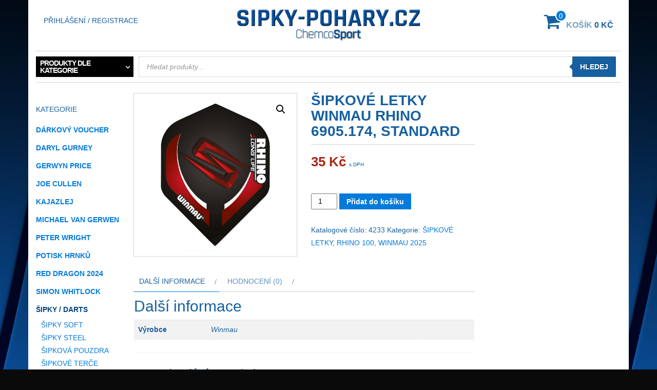

--- FILE ---
content_type: text/html; charset=UTF-8
request_url: https://www.sipky-pohary.cz/produkt/sipkove-letky-winmau-rhino-6905-174-standard/
body_size: 14622
content:
<!DOCTYPE html>
<html lang="cs-CZ">
	<head itemscope itemtype="http://schema.org/WebSite">
		<meta http-equiv="content-type" content="text/html; charset=UTF-8" />
		<meta http-equiv="X-UA-Compatible" content="IE=edge">
		<meta name="viewport" content="width=device-width, initial-scale=1.0">
		<meta itemprop="name" content="Šipky, Poháry | CHEMCOSPORT" />
		<meta itemprop="url" content="https://www.sipky-pohary.cz/" />
		<link rel="pingback" href="https://www.sipky-pohary.cz/xmlrpc.php" />
		<title>šipkové letky Winmau Rhino 6905.174, standard &#8211; Šipky, Poháry | CHEMCOSPORT</title>
<link rel='dns-prefetch' href='//s.w.org' />
<link href='https://fonts.gstatic.com' crossorigin rel='preconnect' />
<link rel="alternate" type="application/rss+xml" title="Šipky, Poháry | CHEMCOSPORT &raquo; RSS zdroj" href="https://www.sipky-pohary.cz/feed/" />
<link rel="alternate" type="application/rss+xml" title="Šipky, Poháry | CHEMCOSPORT &raquo; RSS komentářů" href="https://www.sipky-pohary.cz/comments/feed/" />
<link rel="alternate" type="application/rss+xml" title="Šipky, Poháry | CHEMCOSPORT &raquo; RSS komentářů pro šipkové letky Winmau Rhino 6905.174, standard" href="https://www.sipky-pohary.cz/produkt/sipkove-letky-winmau-rhino-6905-174-standard/feed/" />
		<script type="text/javascript">
			window._wpemojiSettings = {"baseUrl":"https:\/\/s.w.org\/images\/core\/emoji\/11\/72x72\/","ext":".png","svgUrl":"https:\/\/s.w.org\/images\/core\/emoji\/11\/svg\/","svgExt":".svg","source":{"concatemoji":"https:\/\/www.sipky-pohary.cz\/wp-includes\/js\/wp-emoji-release.min.js?ver=4.9.26"}};
			!function(e,a,t){var n,r,o,i=a.createElement("canvas"),p=i.getContext&&i.getContext("2d");function s(e,t){var a=String.fromCharCode;p.clearRect(0,0,i.width,i.height),p.fillText(a.apply(this,e),0,0);e=i.toDataURL();return p.clearRect(0,0,i.width,i.height),p.fillText(a.apply(this,t),0,0),e===i.toDataURL()}function c(e){var t=a.createElement("script");t.src=e,t.defer=t.type="text/javascript",a.getElementsByTagName("head")[0].appendChild(t)}for(o=Array("flag","emoji"),t.supports={everything:!0,everythingExceptFlag:!0},r=0;r<o.length;r++)t.supports[o[r]]=function(e){if(!p||!p.fillText)return!1;switch(p.textBaseline="top",p.font="600 32px Arial",e){case"flag":return s([55356,56826,55356,56819],[55356,56826,8203,55356,56819])?!1:!s([55356,57332,56128,56423,56128,56418,56128,56421,56128,56430,56128,56423,56128,56447],[55356,57332,8203,56128,56423,8203,56128,56418,8203,56128,56421,8203,56128,56430,8203,56128,56423,8203,56128,56447]);case"emoji":return!s([55358,56760,9792,65039],[55358,56760,8203,9792,65039])}return!1}(o[r]),t.supports.everything=t.supports.everything&&t.supports[o[r]],"flag"!==o[r]&&(t.supports.everythingExceptFlag=t.supports.everythingExceptFlag&&t.supports[o[r]]);t.supports.everythingExceptFlag=t.supports.everythingExceptFlag&&!t.supports.flag,t.DOMReady=!1,t.readyCallback=function(){t.DOMReady=!0},t.supports.everything||(n=function(){t.readyCallback()},a.addEventListener?(a.addEventListener("DOMContentLoaded",n,!1),e.addEventListener("load",n,!1)):(e.attachEvent("onload",n),a.attachEvent("onreadystatechange",function(){"complete"===a.readyState&&t.readyCallback()})),(n=t.source||{}).concatemoji?c(n.concatemoji):n.wpemoji&&n.twemoji&&(c(n.twemoji),c(n.wpemoji)))}(window,document,window._wpemojiSettings);
		</script>
		<style type="text/css">
img.wp-smiley,
img.emoji {
	display: inline !important;
	border: none !important;
	box-shadow: none !important;
	height: 1em !important;
	width: 1em !important;
	margin: 0 .07em !important;
	vertical-align: -0.1em !important;
	background: none !important;
	padding: 0 !important;
}
</style>
<link rel='stylesheet' id='wcpa-frontend-css'  href='https://www.sipky-pohary.cz/wp-content/plugins/woo-custom-product-addons/assets/css/frontend.css?ver=1.0.0' type='text/css' media='all' />
<link rel='stylesheet' id='photoswipe-css'  href='https://www.sipky-pohary.cz/wp-content/plugins/woocommerce/assets/css/photoswipe/photoswipe.css?ver=3.4.8' type='text/css' media='all' />
<link rel='stylesheet' id='photoswipe-default-skin-css'  href='https://www.sipky-pohary.cz/wp-content/plugins/woocommerce/assets/css/photoswipe/default-skin/default-skin.css?ver=3.4.8' type='text/css' media='all' />
<link rel='stylesheet' id='woocommerce-layout-css'  href='https://www.sipky-pohary.cz/wp-content/plugins/woocommerce/assets/css/woocommerce-layout.css?ver=3.4.8' type='text/css' media='all' />
<link rel='stylesheet' id='woocommerce-smallscreen-css'  href='https://www.sipky-pohary.cz/wp-content/plugins/woocommerce/assets/css/woocommerce-smallscreen.css?ver=3.4.8' type='text/css' media='only screen and (max-width: 768px)' />
<link rel='stylesheet' id='woocommerce-general-css'  href='https://www.sipky-pohary.cz/wp-content/plugins/woocommerce/assets/css/woocommerce.css?ver=3.4.8' type='text/css' media='all' />
<style id='woocommerce-inline-inline-css' type='text/css'>
.woocommerce form .form-row .required { visibility: visible; }
</style>
<link rel='stylesheet' id='bootstrap-css'  href='https://www.sipky-pohary.cz/wp-content/themes/maxstore-pro/css/bootstrap.css?ver=3.3.4' type='text/css' media='all' />
<link rel='stylesheet' id='maxstore-stylesheet-css'  href='https://www.sipky-pohary.cz/wp-content/themes/maxstore-pro/style.css?ver=2.3.1' type='text/css' media='all' />
<link rel='stylesheet' id='font-awesome-css'  href='https://www.sipky-pohary.cz/wp-content/themes/maxstore-pro/css/font-awesome.min.css?ver=4.7.0' type='text/css' media='all' />
<link rel='stylesheet' id='flexslider-css'  href='https://www.sipky-pohary.cz/wp-content/themes/maxstore-pro/css/flexslider.css?ver=2.6.3' type='text/css' media='all' />
<link rel='stylesheet' id='dgwt-wcas-style-css'  href='https://www.sipky-pohary.cz/wp-content/plugins/ajax-search-for-woocommerce/backward-compatibility/1-1-7/style.css?ver=1.2.1' type='text/css' media='all' />
<script type='text/javascript' src='https://www.sipky-pohary.cz/wp-includes/js/jquery/jquery.js?ver=1.12.4'></script>
<script type='text/javascript' src='https://www.sipky-pohary.cz/wp-includes/js/jquery/jquery-migrate.min.js?ver=1.4.1'></script>
<script type='text/javascript' src='https://www.sipky-pohary.cz/wp-content/themes/maxstore-pro/js/bootstrap.js?ver=3.3.4'></script>
<script type='text/javascript' src='https://www.sipky-pohary.cz/wp-includes/js/imagesloaded.min.js?ver=3.2.0'></script>
<script type='text/javascript' src='https://www.sipky-pohary.cz/wp-includes/js/masonry.min.js?ver=3.3.2'></script>
<script type='text/javascript' src='https://www.sipky-pohary.cz/wp-content/plugins/woocommerce/assets/js/flexslider/jquery.flexslider.min.js?ver=2.7.1'></script>
<script type='text/javascript'>
/* <![CDATA[ */
var objectL10n = {"compare":"Compare Product","qview":"Quick View"};
/* ]]> */
</script>
<script type='text/javascript' src='https://www.sipky-pohary.cz/wp-content/themes/maxstore-pro/js/customscript.js?ver=2.3.1'></script>
<link rel='https://api.w.org/' href='https://www.sipky-pohary.cz/wp-json/' />
<link rel="EditURI" type="application/rsd+xml" title="RSD" href="https://www.sipky-pohary.cz/xmlrpc.php?rsd" />
<link rel="wlwmanifest" type="application/wlwmanifest+xml" href="https://www.sipky-pohary.cz/wp-includes/wlwmanifest.xml" /> 
<meta name="generator" content="WordPress 4.9.26" />
<meta name="generator" content="WooCommerce 3.4.8" />
<link rel="canonical" href="https://www.sipky-pohary.cz/produkt/sipkove-letky-winmau-rhino-6905-174-standard/" />
<link rel='shortlink' href='https://www.sipky-pohary.cz/?p=4233' />
<link rel="alternate" type="application/json+oembed" href="https://www.sipky-pohary.cz/wp-json/oembed/1.0/embed?url=https%3A%2F%2Fwww.sipky-pohary.cz%2Fprodukt%2Fsipkove-letky-winmau-rhino-6905-174-standard%2F" />
<link rel="alternate" type="text/xml+oembed" href="https://www.sipky-pohary.cz/wp-json/oembed/1.0/embed?url=https%3A%2F%2Fwww.sipky-pohary.cz%2Fprodukt%2Fsipkove-letky-winmau-rhino-6905-174-standard%2F&#038;format=xml" />
<style type="text/css">.dgwt-wcas-search-wrapp{}.dgwt-wcas-search-wrapp .dgwt-wcas-sf-wrapp .dgwt-wcas-search-submit::before{border-color:transparent #1660a0}.dgwt-wcas-search-wrapp .dgwt-wcas-sf-wrapp .dgwt-wcas-search-submit:hover::before,.dgwt-wcas-search-wrapp .dgwt-wcas-sf-wrapp .dgwt-wcas-search-submit:focus::before{border-right-color:#1660a0}.dgwt-wcas-search-wrapp .dgwt-wcas-sf-wrapp .dgwt-wcas-search-submit{background-color:#1660a0}.dgwt-wcas-search-wrapp .dgwt-wcas-ico-magnifier{}.dgwt-wcas-search-wrapp .dgwt-wcas-sf-wrapp .dgwt-wcas-search-submit::before{border-color:transparent #1660a0}.dgwt-wcas-search-wrapp .dgwt-wcas-sf-wrapp .dgwt-wcas-search-submit:hover::before,.dgwt-wcas-search-wrapp .dgwt-wcas-sf-wrapp .dgwt-wcas-search-submit:focus::before{border-right-color:#1660a0}.dgwt-wcas-search-wrapp .dgwt-wcas-sf-wrapp .dgwt-wcas-search-submit{background-color:#1660a0}.dgwt-wcas-search-wrapp .dgwt-wcas-ico-magnifier{}.dgwt-wcas-suggestions-wrapp *,.dgwt-wcas-details-wrapp *,.dgwt-wcas-sd,.dgwt-wcas-suggestion *{color:#1660a0}</style>	<noscript><style>.woocommerce-product-gallery{ opacity: 1 !important; }</style></noscript>
			<style type="text/css" id="wp-custom-css">
			/* Override Kirki plugin settings */
body, .btn-primary.outline, .home-header .page-header a, .page-header, .header-cart a, .header-login a, .entry-summary, .btn-primary.outline, .navbar-inverse .navbar-nav > li > a, .widget h3, .header-cart, .header-login, .woocommerce div.product .woocommerce-tabs ul.tabs li a {
  font-family: "Helvetica Neue", Helvetica, Arial, sans-serif !important;
}

/* Category page title */
h1.page-title {
  font-weight: bold;
}

/* Widgets */
.widget h3 {
  font-size: 16px;
  font-weight: bold;
}

table.opening-hours {
	font-size: 12px;
}

table.opening-hours td {
	padding: 4px;
	vertical-align: middle;
}

/* Buttons */
.woocommerce button.button:disabled, .woocommerce button.button:disabled[disabled] {
  color: white;
}

/* Price */
.woocommerce-Price-amount, .woocommerce-Price-currencySymbol {
  color: #a62a17;
}
.price .woocommerce-Price-amount {
  font-size: larger;
  font-weight: bold;	
}
.price .woocommerce-price-suffix {
  font-size: x-small;
}

.woocommerce ul.products li.product .button {
  margin-top: 8px;
}

/* Price filter */
.woocommerce .widget_price_filter .price_slider_amount .button {
	/* fixes a filter button position in the amount filter */
  position: relative;
}

.woocommerce .widget_price_filter .price_slider span.ui-slider-handle {
  background-color: #1660a0;
}

/* Category list */
ul.product-categories li.cat-item {
  font-weight: normal;
  font-style: normal;
}

ul.product-categories > li.cat-item {
  font-weight: bold;
  margin-bottom: 10px;
}

ul.product-categories li.current-cat > a { 
  color: #01457d;
}

ul.product-categories li.current-cat > a:before { 
  content: "» ";
}
ul.product-categories li.current-cat > a:after { 
  content: " «";
}

ul.product-categories li.current-cat-parent > a { 
  color: #01457d;
}

/* Product Category  */
li.product-category.product .count {
  font-weight: bold;
}


/* Searchbar */
.dgwt-wcas-search-wrapp {
	max-width: 100%;
	letter-spacing: 0px;
}
.dgwt-wcas-search-wrapp .woocommerce-Price-amount {
  font-weight: bold;
}
.dgwt-wcas-search-wrapp button.dgwt-wcas-search-submit {
	text-shadow: 0 -1px 0 rgba(0, 0 ,0, .3);
}

/* Main Banner */
#maxstore-slider .carousel-caption {
  right: 20%;
  background-color: rgba(0, 0, 0, 0.52);
}

/* Links to Friends  */
img.friend-site {
  filter: gray; /* IE5+ */
  -webkit-filter: grayscale(1); /* Webkit Nightlies & Chrome Canary */
  -webkit-transition: all .8s ease-in-out;  
}

img.friend-site:hover {
  filter: none;
  -webkit-filter: grayscale(0);
  -webkit-transform: scale(1.01);
}

/* Product availability */
.woocommerce div.product .available-on-backorder {
  color: rgb(219, 112, 48);
	font-weight: bold;
}


		</style>
	<style id="kirki-inline-styles">.rsrc-header{padding-top:0px;padding-bottom:0px;padding-left:0px;padding-right:0px;}.header-categories .accordion-toggle, .header-search-title, .header-search-form select, .header-search-form input, .header-search-form button{-webkit-border-radius:0px;-moz-border-radius:0px;border-radius:0px;}.header-cart .wishlist-style-four .fa-heart, .header-cart .wishlist-style-four .count, .header-cart .cart-style-four .fa-shopping-cart, .header-cart .cart-style-four .count, .product-slider .star-rating span:before, a, .top-wishlist a, .btn-primary.outline, .pagination > li > a, .pagination > li > span, .navbar-inverse .navbar-nav > li > a:hover, .navbar-inverse .navbar-nav > li > a:focus, .woocommerce .star-rating span, .navbar-inverse .navbar-nav > .active > a, .navbar-inverse .navbar-nav > .active > a:hover, .navbar-inverse .navbar-nav > .active > a:focus, .woocommerce div.product .woocommerce-tabs ul.tabs li a:hover, .top-wishlist .fa{color:#047adb;}.top-wishlist.wishlist-style-two .count, .top-wishlist.wishlist-style-three .fa-heart, .top-wishlist.wishlist-style-three .count, .header-cart .cart-style-two .count, .header-cart .cart-style-three i, .header-cart .cart-style-three .count, .woocommerce button.button.alt.disabled, .searchbar-template .header-search-form button, li.woocommerce-MyAccount-navigation-link.is-active, .top-category-products-line:nth-of-type(2n), .woocommerce button.button.alt:disabled, .woocommerce button.button.alt:disabled[disabled], .widget_wysija_cont .wysija-submit, .twp-countdown, .single-meta-date, .woocommerce .widget_price_filter .ui-slider .ui-slider-handle, .woocommerce .widget_price_filter .ui-slider .ui-slider-range, .woocommerce-product-search input[type="submit"], .widget button[type="submit"], .dropdown-menu > .active > a, .dropdown-menu > .active > a:hover, .dropdown-menu > .active > a:focus, .top-area .onsale, .woocommerce a.button.alt, .woocommerce button.button.alt, .woocommerce input.button.alt, .woocommerce #respond input#submit.alt, .woocommerce #respond input#submit, .woocommerce a.button, .woocommerce button.button, .woocommerce input.button, .woocommerce ul.products li.product .button, .add-to-wishlist-custom:hover, .woocommerce ul.products li.product .onsale, .woocommerce span.onsale, .top-carousel-inner span.onsale, .nav-pills > li.active > a, .nav-pills > li.active > a:hover, .nav-pills > li.active > a:focus, #back-top span, .navigation.pagination, .comment-reply-link, .comment-respond #submit, #searchform #searchsubmit, #yith-searchsubmit, #wp-calendar #prev a, #wp-calendar #next a{background-color:#047adb;}.header-cart .cart-style-four .fa-shopping-cart, .header-cart .cart-style-four .count, #home-carousel .top-grid-heading, blockquote, .btn-primary.outline, .comment-reply-link, .comment-respond #submit, #searchform #searchsubmit, #yith-searchsubmit, #wp-calendar #prev a, #wp-calendar #next a, .related-header{border-color:#047adb;}.woocommerce div.product .woocommerce-tabs ul.tabs li.active{border-bottom-color:#047adb;}a:hover{color:#01457d;}.nav > li > a:hover, .nav > li > a:focus, .woocommerce a.added_to_cart:hover, .woocommerce-product-search input[type="submit"]:hover, #searchform #searchsubmit:hover, #yith-searchsubmit:hover, .topfirst-img:hover .btn-primary.outline, .btn-primary.outline:hover, .btn-primary.outline:focus, .btn-primary.outline:active, .btn-primary.outline.active, .open > .dropdown-toggle.btn-primary, #wp-calendar #prev a:hover, #wp-calendar #next a:hover, .comment-reply-link:hover, .comment-respond #submit:hover{background-color:#01457d;}#searchform #searchsubmit:hover, .topfirst-img:hover .btn-primary.outline, .btn-primary.outline:hover, .btn-primary.outline:focus, .btn-primary.outline:active, .btn-primary.outline.active, .open > .dropdown-toggle.btn-primary, #wp-calendar #prev a:hover, #wp-calendar #next a:hover, .comment-reply-link:hover, .comment-respond #submit:hover{border-color:#01457d;}.header-cart .wishlist-style-four .fa-heart, .header-cart .wishlist-style-four .count, .header-cart .cart-style-four .fa-shopping-cart, .header-cart .cart-style-four .count, .rsrc-container, .rsrc-header, .panel, .site-header-cart, .navbar, .dropdown-menu{background-color:#ffffff;}.top-wishlist.wishlist-style-two .count, .top-wishlist.wishlist-style-three .count, .top-wishlist.wishlist-style-three .fa-heart, .header-cart .cart-style-two .count, .header-cart .cart-style-three .count, .header-cart .cart-style-three i{color:#ffffff;}.top-wishlist.wishlist-style-two .count, .top-wishlist.wishlist-style-three .count, .header-cart .cart-style-two .count, .header-cart .cart-style-three .count, .header-cart .cart-style-three i{border-color:#ffffff;}#content-footer-section{background-color:#f1f1f1;}.rsrc-header-text h1.site-title, .rsrc-header-text h2.site-title{font-family:Open Sans;font-size:36px;letter-spacing:0px;line-height:1.1;}.rsrc-header-text .site-title a{color:#047adb !important;}.rsrc-header-text h3, .rsrc-header-text h2{font-family:Open Sans;font-size:14px;letter-spacing:0px;line-height:1.5;color:#5D5D5D;}body, .btn-primary.outline, .home-header .page-header a, .page-header, .header-cart a, .header-login a, .entry-summary, .btn-primary.outline, .navbar-inverse .navbar-nav > li > a, .widget h3, .header-cart, .header-login, .woocommerce div.product .woocommerce-tabs ul.tabs li a{font-family:Open Sans;font-size:14px;font-weight:400;letter-spacing:0px;line-height:1.8;}.navbar-inverse .navbar-nav > li > a:after, .amount-cart, .top-infobox, .dropdown-menu > li > a, .widget-menu a, body, .btn-primary.outline, .single-article h2.page-header a, .home-header .page-header a, .page-header, .header-cart a, .header-login a, .entry-summary, .btn-primary.outline, .navbar-inverse .navbar-nav > li > a, .widget h3, .header-cart, .header-login, .woocommerce div.product .woocommerce-tabs ul.tabs li a, .social-links i.fa, .woocommerce ul.products li.product h3, .woocommerce ul.products li.product h2.woocommerce-loop-product__title, .woocommerce ul.products li.product h2.woocommerce-loop-category__title, .woocommerce ul.products li.product .price, .woocommerce div.product p.price, .woocommerce div.product span.price, legend{color:#1660a0;}.social-links i.fa, .navbar-nav > li > a:hover, .navbar-inverse .navbar-nav > .active > a{border-color:#1660a0;}.woocommerce ul.products li.product:hover, .slider-products:hover, .single-article-inner:hover, .custom-category .img-thumbnail:hover{-webkit-box-shadow:0 0 3px rgba(0,0,0,0.5);-moz-box-shadow:0 0 3px rgba(0,0,0,0.5);box-shadow:0 0 3px rgba(0,0,0,0.5);}.woocommerce ul.products li.product, .slider-products, .single-article-inner, .searchbar-template, .custom-category .img-thumbnail{-webkit-box-shadow:none;-moz-box-shadow:none;box-shadow:none;}.services-box{color:#FFFFFF;}.services-box:after{background-color:#2b2b2b;}.services-inner a{color:#F4C700;}.services-inner a:hover{color:#F46A00;}body{background-image:url("https://www.sipky-pohary.cz/wp-content/uploads/2018/08/pozadi.jpg");background-color:#0a0a0a;background-repeat:repeat;background-position:center top;background-attachment:fixed;-webkit-background-size:auto;-moz-background-size:auto;-ms-background-size:auto;-o-background-size:auto;background-size:auto;}/* cyrillic-ext */
@font-face {
  font-family: 'Open Sans';
  font-style: normal;
  font-weight: 400;
  font-stretch: normal;
  font-display: swap;
  src: url(https://www.sipky-pohary.cz/wp-content/fonts/open-sans/font) format('woff');
  unicode-range: U+0460-052F, U+1C80-1C8A, U+20B4, U+2DE0-2DFF, U+A640-A69F, U+FE2E-FE2F;
}
/* cyrillic */
@font-face {
  font-family: 'Open Sans';
  font-style: normal;
  font-weight: 400;
  font-stretch: normal;
  font-display: swap;
  src: url(https://www.sipky-pohary.cz/wp-content/fonts/open-sans/font) format('woff');
  unicode-range: U+0301, U+0400-045F, U+0490-0491, U+04B0-04B1, U+2116;
}
/* greek-ext */
@font-face {
  font-family: 'Open Sans';
  font-style: normal;
  font-weight: 400;
  font-stretch: normal;
  font-display: swap;
  src: url(https://www.sipky-pohary.cz/wp-content/fonts/open-sans/font) format('woff');
  unicode-range: U+1F00-1FFF;
}
/* greek */
@font-face {
  font-family: 'Open Sans';
  font-style: normal;
  font-weight: 400;
  font-stretch: normal;
  font-display: swap;
  src: url(https://www.sipky-pohary.cz/wp-content/fonts/open-sans/font) format('woff');
  unicode-range: U+0370-0377, U+037A-037F, U+0384-038A, U+038C, U+038E-03A1, U+03A3-03FF;
}
/* hebrew */
@font-face {
  font-family: 'Open Sans';
  font-style: normal;
  font-weight: 400;
  font-stretch: normal;
  font-display: swap;
  src: url(https://www.sipky-pohary.cz/wp-content/fonts/open-sans/font) format('woff');
  unicode-range: U+0307-0308, U+0590-05FF, U+200C-2010, U+20AA, U+25CC, U+FB1D-FB4F;
}
/* math */
@font-face {
  font-family: 'Open Sans';
  font-style: normal;
  font-weight: 400;
  font-stretch: normal;
  font-display: swap;
  src: url(https://www.sipky-pohary.cz/wp-content/fonts/open-sans/font) format('woff');
  unicode-range: U+0302-0303, U+0305, U+0307-0308, U+0310, U+0312, U+0315, U+031A, U+0326-0327, U+032C, U+032F-0330, U+0332-0333, U+0338, U+033A, U+0346, U+034D, U+0391-03A1, U+03A3-03A9, U+03B1-03C9, U+03D1, U+03D5-03D6, U+03F0-03F1, U+03F4-03F5, U+2016-2017, U+2034-2038, U+203C, U+2040, U+2043, U+2047, U+2050, U+2057, U+205F, U+2070-2071, U+2074-208E, U+2090-209C, U+20D0-20DC, U+20E1, U+20E5-20EF, U+2100-2112, U+2114-2115, U+2117-2121, U+2123-214F, U+2190, U+2192, U+2194-21AE, U+21B0-21E5, U+21F1-21F2, U+21F4-2211, U+2213-2214, U+2216-22FF, U+2308-230B, U+2310, U+2319, U+231C-2321, U+2336-237A, U+237C, U+2395, U+239B-23B7, U+23D0, U+23DC-23E1, U+2474-2475, U+25AF, U+25B3, U+25B7, U+25BD, U+25C1, U+25CA, U+25CC, U+25FB, U+266D-266F, U+27C0-27FF, U+2900-2AFF, U+2B0E-2B11, U+2B30-2B4C, U+2BFE, U+3030, U+FF5B, U+FF5D, U+1D400-1D7FF, U+1EE00-1EEFF;
}
/* symbols */
@font-face {
  font-family: 'Open Sans';
  font-style: normal;
  font-weight: 400;
  font-stretch: normal;
  font-display: swap;
  src: url(https://www.sipky-pohary.cz/wp-content/fonts/open-sans/font) format('woff');
  unicode-range: U+0001-000C, U+000E-001F, U+007F-009F, U+20DD-20E0, U+20E2-20E4, U+2150-218F, U+2190, U+2192, U+2194-2199, U+21AF, U+21E6-21F0, U+21F3, U+2218-2219, U+2299, U+22C4-22C6, U+2300-243F, U+2440-244A, U+2460-24FF, U+25A0-27BF, U+2800-28FF, U+2921-2922, U+2981, U+29BF, U+29EB, U+2B00-2BFF, U+4DC0-4DFF, U+FFF9-FFFB, U+10140-1018E, U+10190-1019C, U+101A0, U+101D0-101FD, U+102E0-102FB, U+10E60-10E7E, U+1D2C0-1D2D3, U+1D2E0-1D37F, U+1F000-1F0FF, U+1F100-1F1AD, U+1F1E6-1F1FF, U+1F30D-1F30F, U+1F315, U+1F31C, U+1F31E, U+1F320-1F32C, U+1F336, U+1F378, U+1F37D, U+1F382, U+1F393-1F39F, U+1F3A7-1F3A8, U+1F3AC-1F3AF, U+1F3C2, U+1F3C4-1F3C6, U+1F3CA-1F3CE, U+1F3D4-1F3E0, U+1F3ED, U+1F3F1-1F3F3, U+1F3F5-1F3F7, U+1F408, U+1F415, U+1F41F, U+1F426, U+1F43F, U+1F441-1F442, U+1F444, U+1F446-1F449, U+1F44C-1F44E, U+1F453, U+1F46A, U+1F47D, U+1F4A3, U+1F4B0, U+1F4B3, U+1F4B9, U+1F4BB, U+1F4BF, U+1F4C8-1F4CB, U+1F4D6, U+1F4DA, U+1F4DF, U+1F4E3-1F4E6, U+1F4EA-1F4ED, U+1F4F7, U+1F4F9-1F4FB, U+1F4FD-1F4FE, U+1F503, U+1F507-1F50B, U+1F50D, U+1F512-1F513, U+1F53E-1F54A, U+1F54F-1F5FA, U+1F610, U+1F650-1F67F, U+1F687, U+1F68D, U+1F691, U+1F694, U+1F698, U+1F6AD, U+1F6B2, U+1F6B9-1F6BA, U+1F6BC, U+1F6C6-1F6CF, U+1F6D3-1F6D7, U+1F6E0-1F6EA, U+1F6F0-1F6F3, U+1F6F7-1F6FC, U+1F700-1F7FF, U+1F800-1F80B, U+1F810-1F847, U+1F850-1F859, U+1F860-1F887, U+1F890-1F8AD, U+1F8B0-1F8BB, U+1F8C0-1F8C1, U+1F900-1F90B, U+1F93B, U+1F946, U+1F984, U+1F996, U+1F9E9, U+1FA00-1FA6F, U+1FA70-1FA7C, U+1FA80-1FA89, U+1FA8F-1FAC6, U+1FACE-1FADC, U+1FADF-1FAE9, U+1FAF0-1FAF8, U+1FB00-1FBFF;
}
/* vietnamese */
@font-face {
  font-family: 'Open Sans';
  font-style: normal;
  font-weight: 400;
  font-stretch: normal;
  font-display: swap;
  src: url(https://www.sipky-pohary.cz/wp-content/fonts/open-sans/font) format('woff');
  unicode-range: U+0102-0103, U+0110-0111, U+0128-0129, U+0168-0169, U+01A0-01A1, U+01AF-01B0, U+0300-0301, U+0303-0304, U+0308-0309, U+0323, U+0329, U+1EA0-1EF9, U+20AB;
}
/* latin-ext */
@font-face {
  font-family: 'Open Sans';
  font-style: normal;
  font-weight: 400;
  font-stretch: normal;
  font-display: swap;
  src: url(https://www.sipky-pohary.cz/wp-content/fonts/open-sans/font) format('woff');
  unicode-range: U+0100-02BA, U+02BD-02C5, U+02C7-02CC, U+02CE-02D7, U+02DD-02FF, U+0304, U+0308, U+0329, U+1D00-1DBF, U+1E00-1E9F, U+1EF2-1EFF, U+2020, U+20A0-20AB, U+20AD-20C0, U+2113, U+2C60-2C7F, U+A720-A7FF;
}
/* latin */
@font-face {
  font-family: 'Open Sans';
  font-style: normal;
  font-weight: 400;
  font-stretch: normal;
  font-display: swap;
  src: url(https://www.sipky-pohary.cz/wp-content/fonts/open-sans/font) format('woff');
  unicode-range: U+0000-00FF, U+0131, U+0152-0153, U+02BB-02BC, U+02C6, U+02DA, U+02DC, U+0304, U+0308, U+0329, U+2000-206F, U+20AC, U+2122, U+2191, U+2193, U+2212, U+2215, U+FEFF, U+FFFD;
}
/* cyrillic-ext */
@font-face {
  font-family: 'Open Sans';
  font-style: normal;
  font-weight: 800;
  font-stretch: normal;
  font-display: swap;
  src: url(https://www.sipky-pohary.cz/wp-content/fonts/open-sans/font) format('woff');
  unicode-range: U+0460-052F, U+1C80-1C8A, U+20B4, U+2DE0-2DFF, U+A640-A69F, U+FE2E-FE2F;
}
/* cyrillic */
@font-face {
  font-family: 'Open Sans';
  font-style: normal;
  font-weight: 800;
  font-stretch: normal;
  font-display: swap;
  src: url(https://www.sipky-pohary.cz/wp-content/fonts/open-sans/font) format('woff');
  unicode-range: U+0301, U+0400-045F, U+0490-0491, U+04B0-04B1, U+2116;
}
/* greek-ext */
@font-face {
  font-family: 'Open Sans';
  font-style: normal;
  font-weight: 800;
  font-stretch: normal;
  font-display: swap;
  src: url(https://www.sipky-pohary.cz/wp-content/fonts/open-sans/font) format('woff');
  unicode-range: U+1F00-1FFF;
}
/* greek */
@font-face {
  font-family: 'Open Sans';
  font-style: normal;
  font-weight: 800;
  font-stretch: normal;
  font-display: swap;
  src: url(https://www.sipky-pohary.cz/wp-content/fonts/open-sans/font) format('woff');
  unicode-range: U+0370-0377, U+037A-037F, U+0384-038A, U+038C, U+038E-03A1, U+03A3-03FF;
}
/* hebrew */
@font-face {
  font-family: 'Open Sans';
  font-style: normal;
  font-weight: 800;
  font-stretch: normal;
  font-display: swap;
  src: url(https://www.sipky-pohary.cz/wp-content/fonts/open-sans/font) format('woff');
  unicode-range: U+0307-0308, U+0590-05FF, U+200C-2010, U+20AA, U+25CC, U+FB1D-FB4F;
}
/* math */
@font-face {
  font-family: 'Open Sans';
  font-style: normal;
  font-weight: 800;
  font-stretch: normal;
  font-display: swap;
  src: url(https://www.sipky-pohary.cz/wp-content/fonts/open-sans/font) format('woff');
  unicode-range: U+0302-0303, U+0305, U+0307-0308, U+0310, U+0312, U+0315, U+031A, U+0326-0327, U+032C, U+032F-0330, U+0332-0333, U+0338, U+033A, U+0346, U+034D, U+0391-03A1, U+03A3-03A9, U+03B1-03C9, U+03D1, U+03D5-03D6, U+03F0-03F1, U+03F4-03F5, U+2016-2017, U+2034-2038, U+203C, U+2040, U+2043, U+2047, U+2050, U+2057, U+205F, U+2070-2071, U+2074-208E, U+2090-209C, U+20D0-20DC, U+20E1, U+20E5-20EF, U+2100-2112, U+2114-2115, U+2117-2121, U+2123-214F, U+2190, U+2192, U+2194-21AE, U+21B0-21E5, U+21F1-21F2, U+21F4-2211, U+2213-2214, U+2216-22FF, U+2308-230B, U+2310, U+2319, U+231C-2321, U+2336-237A, U+237C, U+2395, U+239B-23B7, U+23D0, U+23DC-23E1, U+2474-2475, U+25AF, U+25B3, U+25B7, U+25BD, U+25C1, U+25CA, U+25CC, U+25FB, U+266D-266F, U+27C0-27FF, U+2900-2AFF, U+2B0E-2B11, U+2B30-2B4C, U+2BFE, U+3030, U+FF5B, U+FF5D, U+1D400-1D7FF, U+1EE00-1EEFF;
}
/* symbols */
@font-face {
  font-family: 'Open Sans';
  font-style: normal;
  font-weight: 800;
  font-stretch: normal;
  font-display: swap;
  src: url(https://www.sipky-pohary.cz/wp-content/fonts/open-sans/font) format('woff');
  unicode-range: U+0001-000C, U+000E-001F, U+007F-009F, U+20DD-20E0, U+20E2-20E4, U+2150-218F, U+2190, U+2192, U+2194-2199, U+21AF, U+21E6-21F0, U+21F3, U+2218-2219, U+2299, U+22C4-22C6, U+2300-243F, U+2440-244A, U+2460-24FF, U+25A0-27BF, U+2800-28FF, U+2921-2922, U+2981, U+29BF, U+29EB, U+2B00-2BFF, U+4DC0-4DFF, U+FFF9-FFFB, U+10140-1018E, U+10190-1019C, U+101A0, U+101D0-101FD, U+102E0-102FB, U+10E60-10E7E, U+1D2C0-1D2D3, U+1D2E0-1D37F, U+1F000-1F0FF, U+1F100-1F1AD, U+1F1E6-1F1FF, U+1F30D-1F30F, U+1F315, U+1F31C, U+1F31E, U+1F320-1F32C, U+1F336, U+1F378, U+1F37D, U+1F382, U+1F393-1F39F, U+1F3A7-1F3A8, U+1F3AC-1F3AF, U+1F3C2, U+1F3C4-1F3C6, U+1F3CA-1F3CE, U+1F3D4-1F3E0, U+1F3ED, U+1F3F1-1F3F3, U+1F3F5-1F3F7, U+1F408, U+1F415, U+1F41F, U+1F426, U+1F43F, U+1F441-1F442, U+1F444, U+1F446-1F449, U+1F44C-1F44E, U+1F453, U+1F46A, U+1F47D, U+1F4A3, U+1F4B0, U+1F4B3, U+1F4B9, U+1F4BB, U+1F4BF, U+1F4C8-1F4CB, U+1F4D6, U+1F4DA, U+1F4DF, U+1F4E3-1F4E6, U+1F4EA-1F4ED, U+1F4F7, U+1F4F9-1F4FB, U+1F4FD-1F4FE, U+1F503, U+1F507-1F50B, U+1F50D, U+1F512-1F513, U+1F53E-1F54A, U+1F54F-1F5FA, U+1F610, U+1F650-1F67F, U+1F687, U+1F68D, U+1F691, U+1F694, U+1F698, U+1F6AD, U+1F6B2, U+1F6B9-1F6BA, U+1F6BC, U+1F6C6-1F6CF, U+1F6D3-1F6D7, U+1F6E0-1F6EA, U+1F6F0-1F6F3, U+1F6F7-1F6FC, U+1F700-1F7FF, U+1F800-1F80B, U+1F810-1F847, U+1F850-1F859, U+1F860-1F887, U+1F890-1F8AD, U+1F8B0-1F8BB, U+1F8C0-1F8C1, U+1F900-1F90B, U+1F93B, U+1F946, U+1F984, U+1F996, U+1F9E9, U+1FA00-1FA6F, U+1FA70-1FA7C, U+1FA80-1FA89, U+1FA8F-1FAC6, U+1FACE-1FADC, U+1FADF-1FAE9, U+1FAF0-1FAF8, U+1FB00-1FBFF;
}
/* vietnamese */
@font-face {
  font-family: 'Open Sans';
  font-style: normal;
  font-weight: 800;
  font-stretch: normal;
  font-display: swap;
  src: url(https://www.sipky-pohary.cz/wp-content/fonts/open-sans/font) format('woff');
  unicode-range: U+0102-0103, U+0110-0111, U+0128-0129, U+0168-0169, U+01A0-01A1, U+01AF-01B0, U+0300-0301, U+0303-0304, U+0308-0309, U+0323, U+0329, U+1EA0-1EF9, U+20AB;
}
/* latin-ext */
@font-face {
  font-family: 'Open Sans';
  font-style: normal;
  font-weight: 800;
  font-stretch: normal;
  font-display: swap;
  src: url(https://www.sipky-pohary.cz/wp-content/fonts/open-sans/font) format('woff');
  unicode-range: U+0100-02BA, U+02BD-02C5, U+02C7-02CC, U+02CE-02D7, U+02DD-02FF, U+0304, U+0308, U+0329, U+1D00-1DBF, U+1E00-1E9F, U+1EF2-1EFF, U+2020, U+20A0-20AB, U+20AD-20C0, U+2113, U+2C60-2C7F, U+A720-A7FF;
}
/* latin */
@font-face {
  font-family: 'Open Sans';
  font-style: normal;
  font-weight: 800;
  font-stretch: normal;
  font-display: swap;
  src: url(https://www.sipky-pohary.cz/wp-content/fonts/open-sans/font) format('woff');
  unicode-range: U+0000-00FF, U+0131, U+0152-0153, U+02BB-02BC, U+02C6, U+02DA, U+02DC, U+0304, U+0308, U+0329, U+2000-206F, U+20AC, U+2122, U+2191, U+2193, U+2212, U+2215, U+FEFF, U+FFFD;
}</style>	</head>
	<body id="blog" class="product-template-default single single-product postid-4233 woocommerce woocommerce-page woocommerce-no-js dgwt-wcas-bc-1-1-7" itemscope itemtype="http://schema.org/WebPage">


<div class="container rsrc-container" role="main">
	 
		<div class="header-section row" >
					<div id="content-top-section" class="co-md-12">
							</div>
						<header id="site-header" class="col-sm-4 col-xs-12 col-sm-push-4  rsrc-header text-center" itemscope itemtype="http://schema.org/WPHeader" role="banner"> 
				            <div class="rsrc-header-img" itemprop="headline">
	                <a itemprop="url" href="https://www.sipky-pohary.cz/"><img src="https://www.sipky-pohary.cz/wp-content/uploads/2018/08/sap4.png" title="Šipky, Poháry | CHEMCOSPORT" /></a>
	            </div>
			   
		</header> 
		<div class="header-login col-sm-4 col-xs-4 col-sm-pull-4"> 
									            <a href="https://www.sipky-pohary.cz/muj-ucet/" title="Přihlášení / Registrace">Přihlášení / Registrace</a>
				 
					</div>
				 
			<div class="header-cart text-right col-sm-4 col-xs-8">
							<div class="header-cart-inner">
								<a class="cart-contents text-right cart-style-two" href="https://www.sipky-pohary.cz/kosik/" title="Zobrazit košík">
					<i class="fa fa-shopping-cart"><span class="count">0</span></i><span class="amount-title hidden-sm hidden-xs">Košík</span><span class="amount-cart">0&nbsp;&#075;&#269;</span>
				</a>
								<ul class="site-header-cart menu list-unstyled">
					<li>
						<div class="widget woocommerce widget_shopping_cart"><div class="widget_shopping_cart_content"></div></div>					</li>
				</ul>
			</div>
									</div>
			</div>
		     	 
 
	<div class="header-line-search row hidden-xs">
	<div class="header-categories col-md-2">
		<ul class="accordion list-unstyled" id="view-all-guides">
			<li class="accordion-group list-unstyled">
				<a class="accordion-toggle" data-toggle="collapse" data-parent="#view-all-guides" href="#collapseOne">Produkty dle kategorie</a>
				<div id="collapseOne" class="accordion-body collapse">
					<div class="accordion-inner">
						<ul class="list-unstyled">
								<li class="cat-item cat-item-160"><a href="https://www.sipky-pohary.cz/kategorie-produktu/darkovy-voucher/" >DÁRKOVÝ VOUCHER</a> (3)
</li>
	<li class="cat-item cat-item-159"><a href="https://www.sipky-pohary.cz/kategorie-produktu/daryl-gurney/" >DARYL GURNEY</a> (8)
</li>
	<li class="cat-item cat-item-162"><a href="https://www.sipky-pohary.cz/kategorie-produktu/gerwyn-price/" >GERWYN PRICE</a> (16)
</li>
	<li class="cat-item cat-item-184"><a href="https://www.sipky-pohary.cz/kategorie-produktu/joe-cullen/" >JOE CULLEN</a> (11)
</li>
	<li class="cat-item cat-item-152"><a href="https://www.sipky-pohary.cz/kategorie-produktu/kaja-zlej-original-darts/" title="První šipky vyrobené v ČR pro nejlepšího českého hráče">KajaZlej</a> (1)
</li>
	<li class="cat-item cat-item-153"><a href="https://www.sipky-pohary.cz/kategorie-produktu/michael-vangerwen/" >MICHAEL VAN GERWEN</a> (24)
</li>
	<li class="cat-item cat-item-155"><a href="https://www.sipky-pohary.cz/kategorie-produktu/peter-wright/" >PETER WRIGHT</a> (37)
</li>
	<li class="cat-item cat-item-161"><a href="https://www.sipky-pohary.cz/kategorie-produktu/potisk-hrnku/" >POTISK HRNKŮ</a> (1)
</li>
	<li class="cat-item cat-item-154"><a href="https://www.sipky-pohary.cz/kategorie-produktu/red-dragon-2024/" >RED DRAGON 2024</a> (62)
</li>
	<li class="cat-item cat-item-185"><a href="https://www.sipky-pohary.cz/kategorie-produktu/simon-whitlock/" >SIMON WHITLOCK</a> (8)
</li>
	<li class="cat-item cat-item-16"><a href="https://www.sipky-pohary.cz/kategorie-produktu/sipky-darts/" >ŠIPKY / DARTS</a> (734)
<ul class='children'>
	<li class="cat-item cat-item-26"><a href="https://www.sipky-pohary.cz/kategorie-produktu/sipky-darts/sipky-soft/" >ŠIPKY SOFT</a> (79)
</li>
	<li class="cat-item cat-item-80"><a href="https://www.sipky-pohary.cz/kategorie-produktu/sipky-darts/sipky-steel/" >ŠIPKY STEEL</a> (91)
</li>
	<li class="cat-item cat-item-115"><a href="https://www.sipky-pohary.cz/kategorie-produktu/sipky-darts/sipkova-pouzdra/" >ŠIPKOVÁ POUZDRA</a> (42)
</li>
	<li class="cat-item cat-item-31"><a href="https://www.sipky-pohary.cz/kategorie-produktu/sipky-darts/sipkove-terce-dartboard/" >ŠIPKOVÉ TERČE</a> (38)
	<ul class='children'>
	<li class="cat-item cat-item-33"><a href="https://www.sipky-pohary.cz/kategorie-produktu/sipky-darts/sipkove-terce-dartboard/steel-sisal/" >STEEL &#8211; SISÁL</a> (38)
</li>
	</ul>
</li>
	<li class="cat-item cat-item-44"><a href="https://www.sipky-pohary.cz/kategorie-produktu/sipky-darts/sipkove-letky/" >ŠIPKOVÉ LETKY</a> (409)
	<ul class='children'>
	<li class="cat-item cat-item-164"><a href="https://www.sipky-pohary.cz/kategorie-produktu/sipky-darts/sipkove-letky/clic-harrows/" >CLIC Harrows</a> (2)
</li>
	<li class="cat-item cat-item-176"><a href="https://www.sipky-pohary.cz/kategorie-produktu/sipky-darts/sipkove-letky/condor-axe/" >CONDOR AXE</a> (20)
</li>
	<li class="cat-item cat-item-183"><a href="https://www.sipky-pohary.cz/kategorie-produktu/sipky-darts/sipkove-letky/condor-zero/" >CONDOR ZERO</a> (3)
</li>
	<li class="cat-item cat-item-163"><a href="https://www.sipky-pohary.cz/kategorie-produktu/sipky-darts/sipkove-letky/heavy-metal-rhino-100/" >HEAVY METAL Rhino 100</a> (11)
</li>
	<li class="cat-item cat-item-85"><a href="https://www.sipky-pohary.cz/kategorie-produktu/sipky-darts/sipkove-letky/amazon-100/" >AMAZON 100</a> (17)
</li>
	<li class="cat-item cat-item-50"><a href="https://www.sipky-pohary.cz/kategorie-produktu/sipky-darts/sipkove-letky/ruthless/" >RUTHLESS</a> (60)
</li>
	<li class="cat-item cat-item-96"><a href="https://www.sipky-pohary.cz/kategorie-produktu/sipky-darts/sipkove-letky/fantail/" >FANTAIL</a> (4)
</li>
	<li class="cat-item cat-item-111"><a href="https://www.sipky-pohary.cz/kategorie-produktu/sipky-darts/sipkove-letky/hd180/" >HD180</a> (8)
</li>
	<li class="cat-item cat-item-79"><a href="https://www.sipky-pohary.cz/kategorie-produktu/sipky-darts/sipkove-letky/hd150/" >HD150</a> (36)
</li>
	<li class="cat-item cat-item-51"><a href="https://www.sipky-pohary.cz/kategorie-produktu/sipky-darts/sipkove-letky/rip-stop-latkove/" >RIP STOP látkové</a> (30)
</li>
	<li class="cat-item cat-item-45"><a href="https://www.sipky-pohary.cz/kategorie-produktu/sipky-darts/sipkove-letky/dimplex/" >DIMPLEX</a> (24)
</li>
	<li class="cat-item cat-item-83"><a href="https://www.sipky-pohary.cz/kategorie-produktu/sipky-darts/sipkove-letky/real-mccoy/" >REAL McCOY 100</a> (7)
</li>
	<li class="cat-item cat-item-77"><a href="https://www.sipky-pohary.cz/kategorie-produktu/sipky-darts/sipkove-letky/prism-alpha/" >PRISM 100</a> (65)
</li>
	<li class="cat-item cat-item-86"><a href="https://www.sipky-pohary.cz/kategorie-produktu/sipky-darts/sipkove-letky/rhino/" >RHINO 100</a> (25)
</li>
	<li class="cat-item cat-item-92"><a href="https://www.sipky-pohary.cz/kategorie-produktu/sipky-darts/sipkove-letky/marathon/" >MARATHON 100</a> (25)
</li>
	<li class="cat-item cat-item-150"><a href="https://www.sipky-pohary.cz/kategorie-produktu/sipky-darts/sipkove-letky/marathon-dimplex/" >DIMPLEX MARATHON</a> (4)
</li>
	<li class="cat-item cat-item-76"><a href="https://www.sipky-pohary.cz/kategorie-produktu/sipky-darts/sipkove-letky/carbon-100/" >CARBON 100</a> (6)
</li>
	<li class="cat-item cat-item-89"><a href="https://www.sipky-pohary.cz/kategorie-produktu/sipky-darts/sipkove-letky/atomic-100/" >ATOMIC 100</a> (6)
</li>
	<li class="cat-item cat-item-95"><a href="https://www.sipky-pohary.cz/kategorie-produktu/sipky-darts/sipkove-letky/optix-100/" >OPTIX 100</a> (6)
</li>
	<li class="cat-item cat-item-88"><a href="https://www.sipky-pohary.cz/kategorie-produktu/sipky-darts/sipkove-letky/retina-100/" >RETINA 100</a> (7)
</li>
	<li class="cat-item cat-item-94"><a href="https://www.sipky-pohary.cz/kategorie-produktu/sipky-darts/sipkove-letky/sonic-100/" >SONIC 100</a> (6)
</li>
	<li class="cat-item cat-item-90"><a href="https://www.sipky-pohary.cz/kategorie-produktu/sipky-darts/sipkove-letky/tufftex-100/" >TUFFTEX 100</a> (5)
</li>
	<li class="cat-item cat-item-93"><a href="https://www.sipky-pohary.cz/kategorie-produktu/sipky-darts/sipkove-letky/target-100/" >TARGET 100</a> (25)
</li>
	</ul>
</li>
	<li class="cat-item cat-item-17"><a href="https://www.sipky-pohary.cz/kategorie-produktu/sipky-darts/sipkove-nasadky/" >ŠIPKOVÉ NÁSADKY</a> (34)
	<ul class='children'>
	<li class="cat-item cat-item-165"><a href="https://www.sipky-pohary.cz/kategorie-produktu/sipky-darts/sipkove-nasadky/clic-harrows-nylon-plastove/" >CLIC Harrows</a> (3)
</li>
	<li class="cat-item cat-item-112"><a href="https://www.sipky-pohary.cz/kategorie-produktu/sipky-darts/sipkove-nasadky/hlinik/" >KOVOVÉ</a> (19)
</li>
	<li class="cat-item cat-item-113"><a href="https://www.sipky-pohary.cz/kategorie-produktu/sipky-darts/sipkove-nasadky/nylon-plastove/" >PLASTOVÉ</a> (10)
</li>
	</ul>
</li>
	<li class="cat-item cat-item-18"><a href="https://www.sipky-pohary.cz/kategorie-produktu/sipky-darts/sipkove-prislusenstvi/" >ŠIPKOVÉ PŘÍSLUŠENSTVÍ</a> (50)
	<ul class='children'>
	<li class="cat-item cat-item-20"><a href="https://www.sipky-pohary.cz/kategorie-produktu/sipky-darts/sipkove-prislusenstvi/gumy-chranice-pruzinky-krouzky/" >GUMY, CHRÁNIČE, PRUŽINKY, KROUŽKY</a> (20)
</li>
	<li class="cat-item cat-item-30"><a href="https://www.sipky-pohary.cz/kategorie-produktu/sipky-darts/sipkove-prislusenstvi/hroty-soft-steel/" >HROTY SOFT + STEEL</a> (29)
</li>
	<li class="cat-item cat-item-81"><a href="https://www.sipky-pohary.cz/kategorie-produktu/sipky-darts/sipkove-prislusenstvi/textil/" >TEXTIL</a> (2)
</li>
	</ul>
</li>
	<li class="cat-item cat-item-52"><a href="https://www.sipky-pohary.cz/kategorie-produktu/sipky-darts/potisk-letek/" >POTISK LETEK</a> (3)
</li>
	<li class="cat-item cat-item-53"><a href="https://www.sipky-pohary.cz/kategorie-produktu/sipky-darts/potisk-nylonu/" >POTISK NYLONŮ</a> (1)
</li>
	<li class="cat-item cat-item-27"><a href="https://www.sipky-pohary.cz/kategorie-produktu/sipky-darts/sipkove-automaty/" >ŠIPKOVÉ AUTOMATY</a> (19)
</li>
	<li class="cat-item cat-item-32"><a href="https://www.sipky-pohary.cz/kategorie-produktu/sipky-darts/winmau-2025/" >WINMAU 2025</a> (216)
</li>
</ul>
</li>
	<li class="cat-item cat-item-54"><a href="https://www.sipky-pohary.cz/kategorie-produktu/sportovni-pohary/" >SPORTOVNÍ POHÁRY</a> (72)
<ul class='children'>
	<li class="cat-item cat-item-67"><a href="https://www.sipky-pohary.cz/kategorie-produktu/sportovni-pohary/pohary/" >POHÁRY</a> (18)
</li>
	<li class="cat-item cat-item-148"><a href="https://www.sipky-pohary.cz/kategorie-produktu/sportovni-pohary/figurky/" >FIGURKY</a> (11)
</li>
	<li class="cat-item cat-item-66"><a href="https://www.sipky-pohary.cz/kategorie-produktu/sportovni-pohary/medaile/" >MEDAILE</a> (13)
</li>
	<li class="cat-item cat-item-65"><a href="https://www.sipky-pohary.cz/kategorie-produktu/sportovni-pohary/stuhy/" >STUHY</a> (11)
</li>
	<li class="cat-item cat-item-149"><a href="https://www.sipky-pohary.cz/kategorie-produktu/sportovni-pohary/emblemky/" >EMBLÉMKY</a> (18)
</li>
</ul>
</li>
	<li class="cat-item cat-item-110"><a href="https://www.sipky-pohary.cz/kategorie-produktu/sipkove-dresy/" >ŠIPKOVÉ DRESY</a> (5)
</li>
	<li class="cat-item cat-item-130"><a href="https://www.sipky-pohary.cz/kategorie-produktu/vyroba-baneru/" >Výroba bannerů</a> (1)
</li>
	<li class="cat-item cat-item-47"><a href="https://www.sipky-pohary.cz/kategorie-produktu/kroket/" >KROKET</a> (6)
</li>
						</ul>
					</div>
				</div>
			</li>
		</ul >
    </div>
	    <div class="header-search-form col-md-10">
					<div class="dgwt-wcas-search-wrapp woocommerce">
    <form class="dgwt-wcas-search-form" role="search" action="https://www.sipky-pohary.cz/" method="get">
        <div class="dgwt-wcas-sf-wrapp">

            	
            <label class="screen-reader-text" for="dgwt-wcas-search">Products search</label>

            <input 
				type="search"
				class="dgwt-wcas-search-input"
				name="s"
				value=""
				placeholder="Hledat produkty..."
				/>
			<div class="dgwt-wcas-preloader"></div>
			
						<button type="submit" class="dgwt-wcas-search-submit">Hledej</button>
						
			<input type="hidden" name="post_type" value="product" />
			<input type="hidden" name="dgwt_wcas" value="1" />

			
        </div>
    </form>
</div>		 
    </div>
	 
</div>	


<!-- start content container -->
<div class="row rsrc-content">

			<aside id="sidebar-secondary" class="col-md-2 rsrc-left" role="complementary" itemscope itemtype="http://schema.org/WPSideBar">
		<aside id="woocommerce_product_categories-2" class="widget woocommerce widget_product_categories"><h3 class="widget-title">Kategorie</h3><ul class="product-categories"><li class="cat-item cat-item-160"><a href="https://www.sipky-pohary.cz/kategorie-produktu/darkovy-voucher/">DÁRKOVÝ VOUCHER</a></li>
<li class="cat-item cat-item-159"><a href="https://www.sipky-pohary.cz/kategorie-produktu/daryl-gurney/">DARYL GURNEY</a></li>
<li class="cat-item cat-item-162"><a href="https://www.sipky-pohary.cz/kategorie-produktu/gerwyn-price/">GERWYN PRICE</a></li>
<li class="cat-item cat-item-184"><a href="https://www.sipky-pohary.cz/kategorie-produktu/joe-cullen/">JOE CULLEN</a></li>
<li class="cat-item cat-item-152"><a href="https://www.sipky-pohary.cz/kategorie-produktu/kaja-zlej-original-darts/">KajaZlej</a></li>
<li class="cat-item cat-item-153"><a href="https://www.sipky-pohary.cz/kategorie-produktu/michael-vangerwen/">MICHAEL VAN GERWEN</a></li>
<li class="cat-item cat-item-155"><a href="https://www.sipky-pohary.cz/kategorie-produktu/peter-wright/">PETER WRIGHT</a></li>
<li class="cat-item cat-item-161"><a href="https://www.sipky-pohary.cz/kategorie-produktu/potisk-hrnku/">POTISK HRNKŮ</a></li>
<li class="cat-item cat-item-154"><a href="https://www.sipky-pohary.cz/kategorie-produktu/red-dragon-2024/">RED DRAGON 2024</a></li>
<li class="cat-item cat-item-185"><a href="https://www.sipky-pohary.cz/kategorie-produktu/simon-whitlock/">SIMON WHITLOCK</a></li>
<li class="cat-item cat-item-16 cat-parent current-cat-parent"><a href="https://www.sipky-pohary.cz/kategorie-produktu/sipky-darts/">ŠIPKY / DARTS</a><ul class='children'>
<li class="cat-item cat-item-26"><a href="https://www.sipky-pohary.cz/kategorie-produktu/sipky-darts/sipky-soft/">ŠIPKY SOFT</a></li>
<li class="cat-item cat-item-80"><a href="https://www.sipky-pohary.cz/kategorie-produktu/sipky-darts/sipky-steel/">ŠIPKY STEEL</a></li>
<li class="cat-item cat-item-115"><a href="https://www.sipky-pohary.cz/kategorie-produktu/sipky-darts/sipkova-pouzdra/">ŠIPKOVÁ POUZDRA</a></li>
<li class="cat-item cat-item-31"><a href="https://www.sipky-pohary.cz/kategorie-produktu/sipky-darts/sipkove-terce-dartboard/">ŠIPKOVÉ TERČE</a></li>
<li class="cat-item cat-item-44 cat-parent current-cat-parent"><a href="https://www.sipky-pohary.cz/kategorie-produktu/sipky-darts/sipkove-letky/">ŠIPKOVÉ LETKY</a>	<ul class='children'>
<li class="cat-item cat-item-164"><a href="https://www.sipky-pohary.cz/kategorie-produktu/sipky-darts/sipkove-letky/clic-harrows/">CLIC Harrows</a></li>
<li class="cat-item cat-item-176"><a href="https://www.sipky-pohary.cz/kategorie-produktu/sipky-darts/sipkove-letky/condor-axe/">CONDOR AXE</a></li>
<li class="cat-item cat-item-183"><a href="https://www.sipky-pohary.cz/kategorie-produktu/sipky-darts/sipkove-letky/condor-zero/">CONDOR ZERO</a></li>
<li class="cat-item cat-item-163"><a href="https://www.sipky-pohary.cz/kategorie-produktu/sipky-darts/sipkove-letky/heavy-metal-rhino-100/">HEAVY METAL Rhino 100</a></li>
<li class="cat-item cat-item-85"><a href="https://www.sipky-pohary.cz/kategorie-produktu/sipky-darts/sipkove-letky/amazon-100/">AMAZON 100</a></li>
<li class="cat-item cat-item-50"><a href="https://www.sipky-pohary.cz/kategorie-produktu/sipky-darts/sipkove-letky/ruthless/">RUTHLESS</a></li>
<li class="cat-item cat-item-96"><a href="https://www.sipky-pohary.cz/kategorie-produktu/sipky-darts/sipkove-letky/fantail/">FANTAIL</a></li>
<li class="cat-item cat-item-111"><a href="https://www.sipky-pohary.cz/kategorie-produktu/sipky-darts/sipkove-letky/hd180/">HD180</a></li>
<li class="cat-item cat-item-79"><a href="https://www.sipky-pohary.cz/kategorie-produktu/sipky-darts/sipkove-letky/hd150/">HD150</a></li>
<li class="cat-item cat-item-51"><a href="https://www.sipky-pohary.cz/kategorie-produktu/sipky-darts/sipkove-letky/rip-stop-latkove/">RIP STOP látkové</a></li>
<li class="cat-item cat-item-45"><a href="https://www.sipky-pohary.cz/kategorie-produktu/sipky-darts/sipkove-letky/dimplex/">DIMPLEX</a></li>
<li class="cat-item cat-item-83"><a href="https://www.sipky-pohary.cz/kategorie-produktu/sipky-darts/sipkove-letky/real-mccoy/">REAL McCOY 100</a></li>
<li class="cat-item cat-item-77"><a href="https://www.sipky-pohary.cz/kategorie-produktu/sipky-darts/sipkove-letky/prism-alpha/">PRISM 100</a></li>
<li class="cat-item cat-item-86 current-cat"><a href="https://www.sipky-pohary.cz/kategorie-produktu/sipky-darts/sipkove-letky/rhino/">RHINO 100</a></li>
<li class="cat-item cat-item-92"><a href="https://www.sipky-pohary.cz/kategorie-produktu/sipky-darts/sipkove-letky/marathon/">MARATHON 100</a></li>
<li class="cat-item cat-item-150"><a href="https://www.sipky-pohary.cz/kategorie-produktu/sipky-darts/sipkove-letky/marathon-dimplex/">DIMPLEX MARATHON</a></li>
<li class="cat-item cat-item-76"><a href="https://www.sipky-pohary.cz/kategorie-produktu/sipky-darts/sipkove-letky/carbon-100/">CARBON 100</a></li>
<li class="cat-item cat-item-89"><a href="https://www.sipky-pohary.cz/kategorie-produktu/sipky-darts/sipkove-letky/atomic-100/">ATOMIC 100</a></li>
<li class="cat-item cat-item-95"><a href="https://www.sipky-pohary.cz/kategorie-produktu/sipky-darts/sipkove-letky/optix-100/">OPTIX 100</a></li>
<li class="cat-item cat-item-88"><a href="https://www.sipky-pohary.cz/kategorie-produktu/sipky-darts/sipkove-letky/retina-100/">RETINA 100</a></li>
<li class="cat-item cat-item-94"><a href="https://www.sipky-pohary.cz/kategorie-produktu/sipky-darts/sipkove-letky/sonic-100/">SONIC 100</a></li>
<li class="cat-item cat-item-90"><a href="https://www.sipky-pohary.cz/kategorie-produktu/sipky-darts/sipkove-letky/tufftex-100/">TUFFTEX 100</a></li>
<li class="cat-item cat-item-93"><a href="https://www.sipky-pohary.cz/kategorie-produktu/sipky-darts/sipkove-letky/target-100/">TARGET 100</a></li>
	</ul>
</li>
<li class="cat-item cat-item-17"><a href="https://www.sipky-pohary.cz/kategorie-produktu/sipky-darts/sipkove-nasadky/">ŠIPKOVÉ NÁSADKY</a></li>
<li class="cat-item cat-item-18"><a href="https://www.sipky-pohary.cz/kategorie-produktu/sipky-darts/sipkove-prislusenstvi/">ŠIPKOVÉ PŘÍSLUŠENSTVÍ</a></li>
<li class="cat-item cat-item-52"><a href="https://www.sipky-pohary.cz/kategorie-produktu/sipky-darts/potisk-letek/">POTISK LETEK</a></li>
<li class="cat-item cat-item-53"><a href="https://www.sipky-pohary.cz/kategorie-produktu/sipky-darts/potisk-nylonu/">POTISK NYLONŮ</a></li>
<li class="cat-item cat-item-27"><a href="https://www.sipky-pohary.cz/kategorie-produktu/sipky-darts/sipkove-automaty/">ŠIPKOVÉ AUTOMATY</a></li>
<li class="cat-item cat-item-32"><a href="https://www.sipky-pohary.cz/kategorie-produktu/sipky-darts/winmau-2025/">WINMAU 2025</a></li>
</ul>
</li>
<li class="cat-item cat-item-54"><a href="https://www.sipky-pohary.cz/kategorie-produktu/sportovni-pohary/">SPORTOVNÍ POHÁRY</a></li>
<li class="cat-item cat-item-110"><a href="https://www.sipky-pohary.cz/kategorie-produktu/sipkove-dresy/">ŠIPKOVÉ DRESY</a></li>
<li class="cat-item cat-item-130"><a href="https://www.sipky-pohary.cz/kategorie-produktu/vyroba-baneru/">Výroba bannerů</a></li>
<li class="cat-item cat-item-47"><a href="https://www.sipky-pohary.cz/kategorie-produktu/kroket/">KROKET</a></li>
</ul></aside>	</aside>


    <div class="col-md-7 rsrc-main">
        <div class="woocommerce">
						<div id="product-4233" class="post-4233 product type-product status-publish has-post-thumbnail product_cat-sipkove-letky product_cat-rhino product_cat-winmau-2025 first instock taxable shipping-taxable purchasable product-type-simple">

	<div class="woocommerce-product-gallery woocommerce-product-gallery--with-images woocommerce-product-gallery--columns-4 images" data-columns="4" style="opacity: 0; transition: opacity .25s ease-in-out;">
	<figure class="woocommerce-product-gallery__wrapper">
		<div data-thumb="https://www.sipky-pohary.cz/wp-content/uploads/2018/08/6905.174-100x100.jpg" class="woocommerce-product-gallery__image"><a href="https://www.sipky-pohary.cz/wp-content/uploads/2018/08/6905.174.jpg"><img width="600" height="600" src="https://www.sipky-pohary.cz/wp-content/uploads/2018/08/6905.174-600x600.jpg" class="wp-post-image" alt="" title="6905.174" data-caption="" data-src="https://www.sipky-pohary.cz/wp-content/uploads/2018/08/6905.174.jpg" data-large_image="https://www.sipky-pohary.cz/wp-content/uploads/2018/08/6905.174.jpg" data-large_image_width="1000" data-large_image_height="1000" srcset="https://www.sipky-pohary.cz/wp-content/uploads/2018/08/6905.174-600x600.jpg 600w, https://www.sipky-pohary.cz/wp-content/uploads/2018/08/6905.174-150x150.jpg 150w, https://www.sipky-pohary.cz/wp-content/uploads/2018/08/6905.174-300x300.jpg 300w, https://www.sipky-pohary.cz/wp-content/uploads/2018/08/6905.174-768x768.jpg 768w, https://www.sipky-pohary.cz/wp-content/uploads/2018/08/6905.174-60x60.jpg 60w, https://www.sipky-pohary.cz/wp-content/uploads/2018/08/6905.174-100x100.jpg 100w, https://www.sipky-pohary.cz/wp-content/uploads/2018/08/6905.174.jpg 1000w" sizes="(max-width: 600px) 100vw, 600px" /></a></div>	</figure>
</div>

	<div class="summary entry-summary">
		<h1 class="product_title entry-title">šipkové letky Winmau Rhino 6905.174, standard</h1><p class="price"><span class="woocommerce-Price-amount amount">35&nbsp;<span class="woocommerce-Price-currencySymbol">&#75;&#269;</span></span> <small class="woocommerce-price-suffix">s DPH</small></p>

	<!-- simple -->
	<form class="cart" action="https://www.sipky-pohary.cz/produkt/sipkove-letky-winmau-rhino-6905-174-standard/" method="post" enctype='multipart/form-data'>
		<div class="wcpa_form_outer"></div>
			<div class="quantity">
		<label class="screen-reader-text" for="quantity_697b1a397ee0c">Množství</label>
		<input
			type="number"
			id="quantity_697b1a397ee0c"
			class="input-text qty text"
			step="1"
			min="1"
			max=""
			name="quantity"
			value="1"
			title="Množství"
			size="4"
			pattern="[0-9]*"
			inputmode="numeric"
			aria-labelledby="" />
	</div>
	
		<button type="submit" name="add-to-cart" value="4233" class="single_add_to_cart_button button alt">Přidat do košíku</button>

			</form>

	
<div class="product_meta">

	
	
		<span class="sku_wrapper">Katalogové číslo: <span class="sku">4233</span></span>

	
	<span class="posted_in">Kategorie: <a href="https://www.sipky-pohary.cz/kategorie-produktu/sipky-darts/sipkove-letky/" rel="tag">ŠIPKOVÉ LETKY</a>, <a href="https://www.sipky-pohary.cz/kategorie-produktu/sipky-darts/sipkove-letky/rhino/" rel="tag">RHINO 100</a>, <a href="https://www.sipky-pohary.cz/kategorie-produktu/sipky-darts/winmau-2025/" rel="tag">WINMAU 2025</a></span>
	
	
</div>

	</div>

	
	<div class="woocommerce-tabs wc-tabs-wrapper">
		<ul class="tabs wc-tabs" role="tablist">
							<li class="additional_information_tab" id="tab-title-additional_information" role="tab" aria-controls="tab-additional_information">
					<a href="#tab-additional_information">Další informace</a>
				</li>
							<li class="reviews_tab" id="tab-title-reviews" role="tab" aria-controls="tab-reviews">
					<a href="#tab-reviews">Hodnocení (0)</a>
				</li>
					</ul>
					<div class="woocommerce-Tabs-panel woocommerce-Tabs-panel--additional_information panel entry-content wc-tab" id="tab-additional_information" role="tabpanel" aria-labelledby="tab-title-additional_information">
				
	<h2>Další informace</h2>

<table class="shop_attributes">
	
	
			<tr>
			<th>Výrobce</th>
			<td><p>Winmau</p>
</td>
		</tr>
	</table>
			</div>
					<div class="woocommerce-Tabs-panel woocommerce-Tabs-panel--reviews panel entry-content wc-tab" id="tab-reviews" role="tabpanel" aria-labelledby="tab-title-reviews">
				<div id="reviews" class="woocommerce-Reviews">
	<div id="comments">
		<h2 class="woocommerce-Reviews-title">Recenze</h2>

		
			<p class="woocommerce-noreviews">Zatím zde nejsou žádné recenze.</p>

			</div>

	
		<div id="review_form_wrapper">
			<div id="review_form">
					<div id="respond" class="comment-respond">
		<span id="reply-title" class="comment-reply-title">Buďte první, kdo ohodnotí &ldquo;šipkové letky Winmau Rhino 6905.174, standard&rdquo; <small><a rel="nofollow" id="cancel-comment-reply-link" href="/produkt/sipkove-letky-winmau-rhino-6905-174-standard/#respond" style="display:none;">Zrušit odpověď na komentář</a></small></span>			<form action="https://www.sipky-pohary.cz/wp-comments-post.php" method="post" id="commentform" class="comment-form">
				<p class="comment-notes"><span id="email-notes">Vaše e-mailová adresa nebude zveřejněna.</span> Vyžadované informace jsou označeny <span class="required">*</span></p><div class="comment-form-rating"><label for="rating">Vaše hodnocení</label><select name="rating" id="rating" aria-required="true" required>
							<option value="">Hodnotit&hellip;</option>
							<option value="5">Skvělý</option>
							<option value="4">Dobrý</option>
							<option value="3">Průměrný</option>
							<option value="2">Ne tak špatný</option>
							<option value="1">Velmi slabý</option>
						</select></div><p class="comment-form-comment"><label for="comment">Vaše recenze&nbsp;<span class="required">*</span></label><textarea id="comment" name="comment" cols="45" rows="8" aria-required="true" required></textarea></p><p class="comment-form-author"><label for="author">Jméno&nbsp;<span class="required">*</span></label> <input id="author" name="author" type="text" value="" size="30" aria-required="true" required /></p>
<p class="comment-form-email"><label for="email">Email&nbsp;<span class="required">*</span></label> <input id="email" name="email" type="email" value="" size="30" aria-required="true" required /></p>
<p class="form-submit"><input name="submit" type="submit" id="submit" class="submit" value="Odeslat" /> <input type='hidden' name='comment_post_ID' value='4233' id='comment_post_ID' />
<input type='hidden' name='comment_parent' id='comment_parent' value='0' />
</p>			</form>
			</div><!-- #respond -->
				</div>
		</div>

	
	<div class="clear"></div>
</div>
			</div>
			</div>


	<section class="related products">

		<h2>Související produkty</h2>

		<ul class="products columns-4">

			
				<li class="post-4230 product type-product status-publish has-post-thumbnail product_cat-sipky-darts product_cat-sipky-steel product_cat-winmau-2025 first instock taxable shipping-taxable product-type-variable has-default-attributes">
	<a href="https://www.sipky-pohary.cz/produkt/sipky-steel-winmau-stratos-85-95-tung-sipky-stratos/" class="woocommerce-LoopProduct-link woocommerce-loop-product__link"><img width="300" height="300" src="https://www.sipky-pohary.cz/wp-content/uploads/2018/08/1055-stratos-23g-packaging-300x300.jpg" class="attachment-woocommerce_thumbnail size-woocommerce_thumbnail wp-post-image" alt="" srcset="https://www.sipky-pohary.cz/wp-content/uploads/2018/08/1055-stratos-23g-packaging-300x300.jpg 300w, https://www.sipky-pohary.cz/wp-content/uploads/2018/08/1055-stratos-23g-packaging-150x150.jpg 150w, https://www.sipky-pohary.cz/wp-content/uploads/2018/08/1055-stratos-23g-packaging-600x600.jpg 600w, https://www.sipky-pohary.cz/wp-content/uploads/2018/08/1055-stratos-23g-packaging-60x60.jpg 60w, https://www.sipky-pohary.cz/wp-content/uploads/2018/08/1055-stratos-23g-packaging-100x100.jpg 100w, https://www.sipky-pohary.cz/wp-content/uploads/2018/08/1055-stratos-23g-packaging-64x64.jpg 64w, https://www.sipky-pohary.cz/wp-content/uploads/2018/08/1055-stratos-23g-packaging.jpg 750w" sizes="(max-width: 300px) 100vw, 300px" /><h2 class="woocommerce-loop-product__title">Šipky steel Winmau Stratos, 85/95% tung.</h2>
</a><a href="https://www.sipky-pohary.cz/produkt/sipky-steel-winmau-stratos-85-95-tung-sipky-stratos/" data-quantity="1" class="button product_type_variable" data-product_id="4230" data-product_sku="4230" aria-label="Vyberte nastavení pro &ldquo;Šipky steel Winmau Stratos, 85/95% tung.&rdquo;" rel="nofollow">Čtěte více</a></li>

			
				<li class="post-4316 product type-product status-publish has-post-thumbnail product_cat-rhino product_cat-winmau-2025 instock taxable shipping-taxable purchasable product-type-simple">
	<a href="https://www.sipky-pohary.cz/produkt/sipkove-letky-winmau-rhino-6905-163-standard/" class="woocommerce-LoopProduct-link woocommerce-loop-product__link"><img width="300" height="300" src="https://www.sipky-pohary.cz/wp-content/uploads/2018/08/rhino_6905.192-300x300.jpg" class="attachment-woocommerce_thumbnail size-woocommerce_thumbnail wp-post-image" alt="" srcset="https://www.sipky-pohary.cz/wp-content/uploads/2018/08/rhino_6905.192-300x300.jpg 300w, https://www.sipky-pohary.cz/wp-content/uploads/2018/08/rhino_6905.192-60x60.jpg 60w, https://www.sipky-pohary.cz/wp-content/uploads/2018/08/rhino_6905.192-100x100.jpg 100w" sizes="(max-width: 300px) 100vw, 300px" /><h2 class="woocommerce-loop-product__title">šipkové letky Winmau Rhino 6905.192, standard</h2>
	<span class="price"><span class="woocommerce-Price-amount amount">35&nbsp;<span class="woocommerce-Price-currencySymbol">&#75;&#269;</span></span> <small class="woocommerce-price-suffix">s DPH</small></span>
</a><a href="/produkt/sipkove-letky-winmau-rhino-6905-174-standard/?add-to-cart=4316" data-quantity="1" class="button product_type_simple add_to_cart_button ajax_add_to_cart" data-product_id="4316" data-product_sku="4316" aria-label="Přidat &ldquo;šipkové letky Winmau Rhino 6905.192, standard&rdquo; do košíku" rel="nofollow">Přidat do košíku</a></li>

			
				<li class="post-4318 product type-product status-publish has-post-thumbnail product_cat-sipky-darts product_cat-sipky-steel product_cat-winmau-2025 instock taxable shipping-taxable purchasable product-type-variable has-default-attributes">
	<a href="https://www.sipky-pohary.cz/produkt/sipky-steel-winmau-steve-beaton-90-tung-sipky-steve-beaton/" class="woocommerce-LoopProduct-link woocommerce-loop-product__link"><img width="300" height="300" src="https://www.sipky-pohary.cz/wp-content/uploads/2018/08/2425-steve-beaton-22g-packaging-300x300.jpg" class="attachment-woocommerce_thumbnail size-woocommerce_thumbnail wp-post-image" alt="" srcset="https://www.sipky-pohary.cz/wp-content/uploads/2018/08/2425-steve-beaton-22g-packaging-300x300.jpg 300w, https://www.sipky-pohary.cz/wp-content/uploads/2018/08/2425-steve-beaton-22g-packaging-150x150.jpg 150w, https://www.sipky-pohary.cz/wp-content/uploads/2018/08/2425-steve-beaton-22g-packaging-600x600.jpg 600w, https://www.sipky-pohary.cz/wp-content/uploads/2018/08/2425-steve-beaton-22g-packaging-60x60.jpg 60w, https://www.sipky-pohary.cz/wp-content/uploads/2018/08/2425-steve-beaton-22g-packaging-100x100.jpg 100w, https://www.sipky-pohary.cz/wp-content/uploads/2018/08/2425-steve-beaton-22g-packaging-64x64.jpg 64w, https://www.sipky-pohary.cz/wp-content/uploads/2018/08/2425-steve-beaton-22g-packaging.jpg 740w" sizes="(max-width: 300px) 100vw, 300px" /><h2 class="woocommerce-loop-product__title">šipky steel Winmau Steve Beaton, 90% tung.</h2>
	<span class="price"><span class="woocommerce-Price-amount amount">1 550&nbsp;<span class="woocommerce-Price-currencySymbol">&#75;&#269;</span></span> <small class="woocommerce-price-suffix">s DPH</small></span>
</a><a href="https://www.sipky-pohary.cz/produkt/sipky-steel-winmau-steve-beaton-90-tung-sipky-steve-beaton/" data-quantity="1" class="button product_type_variable add_to_cart_button" data-product_id="4318" data-product_sku="4318" aria-label="Vyberte nastavení pro &ldquo;šipky steel Winmau Steve Beaton, 90% tung.&rdquo;" rel="nofollow">Výběr možností</a></li>

			
				<li class="post-4238 product type-product status-publish has-post-thumbnail product_cat-rhino product_cat-winmau-2025 last instock taxable shipping-taxable purchasable product-type-simple">
	<a href="https://www.sipky-pohary.cz/produkt/sipkove-letky-winmau-rhino-6905-120-standard/" class="woocommerce-LoopProduct-link woocommerce-loop-product__link"><img width="300" height="300" src="https://www.sipky-pohary.cz/wp-content/uploads/2018/08/6905.120-300x300.jpg" class="attachment-woocommerce_thumbnail size-woocommerce_thumbnail wp-post-image" alt="" srcset="https://www.sipky-pohary.cz/wp-content/uploads/2018/08/6905.120-300x300.jpg 300w, https://www.sipky-pohary.cz/wp-content/uploads/2018/08/6905.120-150x150.jpg 150w, https://www.sipky-pohary.cz/wp-content/uploads/2018/08/6905.120-768x768.jpg 768w, https://www.sipky-pohary.cz/wp-content/uploads/2018/08/6905.120-600x600.jpg 600w, https://www.sipky-pohary.cz/wp-content/uploads/2018/08/6905.120-60x60.jpg 60w, https://www.sipky-pohary.cz/wp-content/uploads/2018/08/6905.120-100x100.jpg 100w, https://www.sipky-pohary.cz/wp-content/uploads/2018/08/6905.120.jpg 1000w" sizes="(max-width: 300px) 100vw, 300px" /><h2 class="woocommerce-loop-product__title">šipkové letky Winmau Rhino 6905.120, standard</h2>
	<span class="price"><span class="woocommerce-Price-amount amount">35&nbsp;<span class="woocommerce-Price-currencySymbol">&#75;&#269;</span></span> <small class="woocommerce-price-suffix">s DPH</small></span>
</a><a href="/produkt/sipkove-letky-winmau-rhino-6905-174-standard/?add-to-cart=4238" data-quantity="1" class="button product_type_simple add_to_cart_button ajax_add_to_cart" data-product_id="4238" data-product_sku="4238" aria-label="Přidat &ldquo;šipkové letky Winmau Rhino 6905.120, standard&rdquo; do košíku" rel="nofollow">Přidat do košíku</a></li>

			
		</ul>

	</section>

</div>

        </div>
    </div><!-- /#content -->      

			<aside id="sidebar" class="col-md-3 rsrc-right" role="complementary" itemscope itemtype="http://schema.org/WPSideBar">
			</aside>

</div>
<!-- end content container -->

<footer id="colophon" class="rsrc-footer" role="contentinfo" itemscope itemtype="http://schema.org/WPFooter">
		    <div class="rsrc-footer-menu row" >
	        <nav id="footer-navigation" class="navbar navbar-inverse" role="navigation" itemscope itemtype="http://schema.org/SiteNavigationElement">

				<div class="navbar-footer">
					<button type="button" class="navbar-toggle" data-toggle="collapse" data-target=".navbar-2-collapse">
						<span class="sr-only">Rozbalovací navigace</span>
						<span class="icon-bar"></span>
						<span class="icon-bar"></span>
						<span class="icon-bar"></span>
					</button>
				</div>

				<div class="collapse navbar-collapse navbar-2-collapse"><ul id="menu-menu-zapati" class="nav navbar-nav menu-center"><li id="menu-item-3533" class="menu-item menu-item-type-post_type menu-item-object-page menu-item-3533"><a title="Obchodní podmínky" href="https://www.sipky-pohary.cz/obchodni-podminky/">Obchodní podmínky</a></li>
<li id="menu-item-3534" class="menu-item menu-item-type-post_type menu-item-object-page menu-item-3534"><a title="Reklamační řád" href="https://www.sipky-pohary.cz/reklamacni-rad/">Reklamační řád</a></li>
<li id="menu-item-3546" class="menu-item menu-item-type-post_type menu-item-object-page menu-item-3546"><a title="Kontakty" href="https://www.sipky-pohary.cz/kontakty/">Kontakty</a></li>
</ul></div>	        </nav>
	    </div>
	
			<div class="row rsrc-author-credits">
			<p class="text-center">COPYRIGHT © 2018 | CHEMCOSPORT s.r.o. </p>
		</div>
	</footer>
<div id="back-top">
	<a href="#top"><span></span></a>
</div>
</div>
<!-- end main container -->
<script type="application/ld+json">{"@context":"https:\/\/schema.org\/","@type":"Product","@id":"https:\/\/www.sipky-pohary.cz\/produkt\/sipkove-letky-winmau-rhino-6905-174-standard\/","name":"\u0161ipkov\u00e9 letky Winmau Rhino 6905.174, standard","image":"https:\/\/www.sipky-pohary.cz\/wp-content\/uploads\/2018\/08\/6905.174.jpg","description":"","sku":"4233","offers":[{"@type":"Offer","price":"35","priceSpecification":{"price":"35","priceCurrency":"CZK","valueAddedTaxIncluded":"true"},"priceCurrency":"CZK","availability":"https:\/\/schema.org\/InStock","url":"https:\/\/www.sipky-pohary.cz\/produkt\/sipkove-letky-winmau-rhino-6905-174-standard\/","seller":{"@type":"Organization","name":"\u0160ipky, Poh\u00e1ry | CHEMCOSPORT","url":"https:\/\/www.sipky-pohary.cz"}}]}</script>
<div class="pswp" tabindex="-1" role="dialog" aria-hidden="true">
	<div class="pswp__bg"></div>
	<div class="pswp__scroll-wrap">
		<div class="pswp__container">
			<div class="pswp__item"></div>
			<div class="pswp__item"></div>
			<div class="pswp__item"></div>
		</div>
		<div class="pswp__ui pswp__ui--hidden">
			<div class="pswp__top-bar">
				<div class="pswp__counter"></div>
				<button class="pswp__button pswp__button--close" aria-label="Zavřít (Esc)"></button>
				<button class="pswp__button pswp__button--share" aria-label="Sdílet"></button>
				<button class="pswp__button pswp__button--fs" aria-label="Přepnout na celou obrazovku"></button>
				<button class="pswp__button pswp__button--zoom" aria-label="Přiblížit/Oddálit"></button>
				<div class="pswp__preloader">
					<div class="pswp__preloader__icn">
						<div class="pswp__preloader__cut">
							<div class="pswp__preloader__donut"></div>
						</div>
					</div>
				</div>
			</div>
			<div class="pswp__share-modal pswp__share-modal--hidden pswp__single-tap">
				<div class="pswp__share-tooltip"></div>
			</div>
			<button class="pswp__button pswp__button--arrow--left" aria-label="Předchozí (šipka doleva)"></button>
			<button class="pswp__button pswp__button--arrow--right" aria-label="Další (šipka doprava)"></button>
			<div class="pswp__caption">
				<div class="pswp__caption__center"></div>
			</div>
		</div>
	</div>
</div>
	<script type="text/javascript">
		var c = document.body.className;
		c = c.replace(/woocommerce-no-js/, 'woocommerce-js');
		document.body.className = c;
	</script>
	<script type='text/javascript'>
/* <![CDATA[ */
var wc_add_to_cart_params = {"ajax_url":"\/wp-admin\/admin-ajax.php","wc_ajax_url":"\/?wc-ajax=%%endpoint%%","i18n_view_cart":"Zobrazit ko\u0161\u00edk","cart_url":"https:\/\/www.sipky-pohary.cz\/kosik\/","is_cart":"","cart_redirect_after_add":"no"};
/* ]]> */
</script>
<script type='text/javascript' src='https://www.sipky-pohary.cz/wp-content/plugins/woocommerce/assets/js/frontend/add-to-cart.min.js?ver=3.4.8'></script>
<script type='text/javascript' src='https://www.sipky-pohary.cz/wp-content/plugins/woocommerce/assets/js/zoom/jquery.zoom.min.js?ver=1.7.21'></script>
<script type='text/javascript' src='https://www.sipky-pohary.cz/wp-content/plugins/woocommerce/assets/js/photoswipe/photoswipe.min.js?ver=4.1.1'></script>
<script type='text/javascript' src='https://www.sipky-pohary.cz/wp-content/plugins/woocommerce/assets/js/photoswipe/photoswipe-ui-default.min.js?ver=4.1.1'></script>
<script type='text/javascript'>
/* <![CDATA[ */
var wc_single_product_params = {"i18n_required_rating_text":"Zvolte pros\u00edm hodnocen\u00ed","review_rating_required":"yes","flexslider":{"rtl":false,"animation":"slide","smoothHeight":true,"directionNav":false,"controlNav":"thumbnails","slideshow":false,"animationSpeed":500,"animationLoop":false,"allowOneSlide":false},"zoom_enabled":"1","zoom_options":[],"photoswipe_enabled":"1","photoswipe_options":{"shareEl":false,"closeOnScroll":false,"history":false,"hideAnimationDuration":0,"showAnimationDuration":0},"flexslider_enabled":""};
/* ]]> */
</script>
<script type='text/javascript' src='https://www.sipky-pohary.cz/wp-content/plugins/woocommerce/assets/js/frontend/single-product.min.js?ver=3.4.8'></script>
<script type='text/javascript' src='https://www.sipky-pohary.cz/wp-content/plugins/woocommerce/assets/js/jquery-blockui/jquery.blockUI.min.js?ver=2.70'></script>
<script type='text/javascript' src='https://www.sipky-pohary.cz/wp-content/plugins/woocommerce/assets/js/js-cookie/js.cookie.min.js?ver=2.1.4'></script>
<script type='text/javascript'>
/* <![CDATA[ */
var woocommerce_params = {"ajax_url":"\/wp-admin\/admin-ajax.php","wc_ajax_url":"\/?wc-ajax=%%endpoint%%"};
/* ]]> */
</script>
<script type='text/javascript' src='https://www.sipky-pohary.cz/wp-content/plugins/woocommerce/assets/js/frontend/woocommerce.min.js?ver=3.4.8'></script>
<script type='text/javascript'>
/* <![CDATA[ */
var wc_cart_fragments_params = {"ajax_url":"\/wp-admin\/admin-ajax.php","wc_ajax_url":"\/?wc-ajax=%%endpoint%%","cart_hash_key":"wc_cart_hash_7bb2547a503b63e06cd8e48c2c0ee4f0","fragment_name":"wc_fragments_7bb2547a503b63e06cd8e48c2c0ee4f0"};
/* ]]> */
</script>
<script type='text/javascript' src='https://www.sipky-pohary.cz/wp-content/plugins/woocommerce/assets/js/frontend/cart-fragments.min.js?ver=3.4.8'></script>
<script type='text/javascript' src='https://www.sipky-pohary.cz/wp-content/themes/maxstore-pro/js/countdown.min.js?ver=1'></script>
<script type='text/javascript' src='https://www.sipky-pohary.cz/wp-includes/js/wp-embed.min.js?ver=4.9.26'></script>
<script type='text/javascript'>
/* <![CDATA[ */
var dgwt_wcas = {"t":{"sale_badge":"sale","featured_badge":"featured","category":"Kategorie","tag":"tag"},"ajax_search_endpoint":"\/?wc-ajax=dgwt_wcas_ajax_search","ajax_details_endpoint":"\/?wc-ajax=dgwt_wcas_result_details","action_search":"dgwt_wcas_ajax_search","action_result_details":"dgwt_wcas_result_details","min_chars":"3","width":"auto","show_details_box":"","show_images":"1","show_price":"1","show_desc":"1","show_sale_badge":"","show_featured_badge":"","is_rtl":"","show_preloader":"1","preloader_url":""};
/* ]]> */
</script>
<script type='text/javascript' src='https://www.sipky-pohary.cz/wp-content/plugins/ajax-search-for-woocommerce/backward-compatibility/1-1-7/jquery.dgwt-wcas.min.js?ver=1.2.1'></script>
</body>
</html>



--- FILE ---
content_type: text/css
request_url: https://www.sipky-pohary.cz/wp-content/themes/maxstore-pro/style.css?ver=2.3.1
body_size: 11336
content:
/*
Theme Name: MaxStore PRO
Theme URI: http://themes4wp.com/theme/maxstore/
Author: Themes4WP
Author URI: http://themes4wp.com
Description: MaxStore PRO is wordpress ecommerce theme based on WooCommerce plugin. This theme will be a perfect choice for online fashion store, sport store, digital shop, men or women store, handbags store, cosmetics shop, luxury jewelry, accessories store and multipurpose online stores. Built with Bootstrap and CSS3 this creative theme is fully responsive design ready for the perfect look on any device. Theme is fully translation ready. MaxStore is the fastest WooCommerce theme for WordPress.
Version: 2.4.3
License: GNU General Public License v3
License URI: http://www.gnu.org/licenses/gpl.html
Tags: one-column, two-columns, right-sidebar, full-width-template, left-sidebar, custom-background, custom-header, custom-menu, editor-style, featured-images, flexible-header, theme-options, translation-ready
Text Domain: maxstore

MaxStore WordPress Theme.
MaxStore is distributed under the terms of the GNU GPL v3.
*/

/* The bootstrap.css file is auto-enqueued in functions.php */

.rsrc-container {
    background-color: #fff;
    padding-left: 30px;
    padding-right: 30px;
    min-width: 320px;
}

.rsrc-header {
    background-color: #fff;
    display: inline-block;
}
.header-section {
    position: relative;
    margin-bottom: 5px;
}
.navbar-header {
    border-top: 1px solid #D3D3D3;
    border-bottom: 1px solid #D3D3D3;
}
.rsrc-header-img {
    margin-top: 15px;
    margin-bottom: 15px;
}
/* Center header content */
@media only screen and (max-width: 991px) {
    #site-header {
        text-align: center;
        display: inherit; 
    }
    .social-section {
        border-left: none !important;
        padding-left: 0;
    }
    .header-categories #collapseOne {
        width: 100%;
    }
}

.rsrc-header-text {
    padding-left: 5px;
}
.responsive-title .rsrc-header-text .site-title a {
    line-height: 50px;
    font-size: 32px;
}
.rsrc-top-menu {

}

.rsrc-content {
    height: 100%;
    margin-top: 20px;
}

.rsrc-main {
    padding: 0;
    position: relative;
}
.rsrc-fullwidth-home {
    margin-top: 20px;
}
.rsrc-home {
    padding: 0;
}
.rsrc-left {
    padding-left: 0;
}
.rsrc-right {
    padding-right: 0;
}
#content-footer-section {
    background-color: #F1F1F1;
    padding: 10px;
    border-top: 1px solid #D3D3D3;
    border-bottom: 1px solid #D3D3D3;
    margin-left: -30px;
    margin-right: -30px;
}
.rsrc-author-credits {
    padding: 10px 20px 10px 20px;
    text-transform: uppercase;
    margin-left: -30px;
    margin-right: -30px;
}
.bypostauthor, .sticky {

}
/* 5 col function for bootstrap */
.col-xs-1-5, .col-sm-1-5, .col-md-1-5, .col-lg-1-5 {
    position: relative;
    min-height: 1px;
    padding-right: 15px;
    padding-left: 15px;
}
.col-xs-1-5 {
    width: 20%;
    float: left;
}
@media (min-width: 768px) {
    .col-sm-1-5 {
        width: 20%;
        float: left;
    }				
}
@media (min-width: 992px) {
    .col-md-1-5 {
        width: 20%;
        float: left;
    } 
}
@media (min-width: 1200px) {
    .col-lg-1-5 {
        width: 20%;
        float: left;
    }
}
/* Fix nav on hover */
@media (min-width: 768px) {
    ul.nav li:hover > ul.dropdown-menu {
        display: block;
    }
    .navbar-nav.menu-center {
        float: none;
        text-align: center;
    }
    .navbar-nav.menu-center > li {
        float: none;
        display: inline-block;
    }
}
/* Menu opened in responsive */
@media only screen and (max-width: 767px) {
    .dropdown-menu {
        position: static;
        display: block;
        float: none;
        padding: 10px 0; 
        background-color: transparent;
        border: none;
        border-radius: 0;
        -webkit-box-shadow: none;
        box-shadow: none;
    }
    .dropdown-menu > li > a, .navbar-inverse .navbar-nav .open .dropdown-menu > li > a{
        color: #000;
        padding: 3px 30px;
    }
    .dropdown-submenu>.dropdown-menu {
        padding-left: 10px;
    }
    .navbar-inverse .navbar-nav > li > a:after {
        display: none;
    }
    .navbar-nav {
        margin: 7.5px 0px;
    }
    .navbar.cloned {
        max-height: 70%;
        overflow-y: scroll;
        border-bottom: 2px solid;
    }
    #menu-top-menu.navbar-nav > li > a {
        padding: 0;
    }
    .widget-menu .caret {
        display: none;
    }
    .hidden-xs .rsrc-header-img {
        margin: 0;
        max-width: 75%;
        line-height: 50px;
    }
    .header-login, .header-cart {
        margin-top: 12px!important;
        padding: 0;
    }
}
.menu-img {
    max-width: 75%;
    line-height: 50px;
}
.menu-img img {
    max-height: 50px;
}
.navbar-inverse .navbar-nav > li > a:after {
    content: "/";
    margin-left: 10px;
}
.navbar-inverse .navbar-nav > li:last-child a:after {
    display: none;
}
ul li li .dropdown-submenu>a:after, #footer-navigation .caret {
    display: none;
}
#footer-navigation {
    border-bottom: 0;
    min-height: 30px;
}
#footer-navigation li > a {
    padding-bottom: 0;
}
thead {
    background-color: #CECECE;
    color: #fff;
}
tr:nth-child(odd)		{ background-color:rgba(0, 0, 0, 0.05); }
tr:nth-child(even)		{ background-color:rgba(255, 255, 255, 0.05); } 
img {
    max-width: 100%;
    height: auto;
}
.featured-thumbnail {
    padding: 0;
    overflow: hidden;
    position: relative;
    cursor: pointer;
}
.featured-thumbnail img {
    width: 100%;
}
.featured-thumbnail::before {
    position: absolute;
    top: 0;
    left: -75%;
    z-index: 2;
    display: block;
    content: '';
    width: 50%;
    height: 100%;
    background: -webkit-linear-gradient(left, rgba(255,255,255,0) 0%, rgba(255,255,255,.3) 100%);
    background: linear-gradient(to right, rgba(255,255,255,0) 0%, rgba(255,255,255,.3) 100%);
    -webkit-transform: skewX(-25deg);
    transform: skewX(-25deg);
}
.featured-thumbnail:hover::before {
    -webkit-animation: shine .75s;
    animation: shine .75s;
}
.featured-thumbnail img {
    -webkit-transform: scale(1);
    transform: scale(1);
    -webkit-transition: .4s ease-in-out;
    transition: .4s ease-in-out;
}
.featured-thumbnail:hover img {
    -webkit-transform: scale(1.2);
    transform: scale(1.2);
}
@-webkit-keyframes shine {
    100% {
        left: 125%;
    }
}
@keyframes shine {
    100% {
        left: 125%;
    }
}
h1.site-title, h2.site-title {
    font-size: 36px;
    margin-bottom: 0;
}
.menu-text h1.site-title,.menu-text h2.site-title {
    font-size: 26px;
    margin: 0;
    line-height: 50px;
}
.rsrc-header-img.menu-img img {
    max-height: 50px;
}
h2.site-desc, h3.site-desc {
    font-size: 20px;
    margin-top: 0;
}
.navbar {
    border-radius: 0;
    border: none;
    border-bottom: 1px solid #D3D3D3;
    background: #fff;
} 
/* Text meant only for screen readers */
.screen-reader-text {
    clip: rect(1px, 1px, 1px, 1px);
    position: absolute !important;
}
.screen-reader-text:hover,
.screen-reader-text:active,
.screen-reader-text:focus {
    background-color: #f1f1f1;
    border-radius: 3px;
    box-shadow: 0 0 2px 2px rgba(0, 0, 0, 0.6);
    clip: auto !important;
    color: #21759b;
    display: block;
    font-size: 14px;
    font-weight: bold;
    height: auto;
    left: 5px;
    line-height: normal;
    padding: 15px 23px 14px;
    text-decoration: none;
    top: 5px;
    width: auto;
    z-index: 100000; /* Above WP toolbar */
}
/* Navigation */
.pager li>a, .pager li>span, .pager li>a:hover, .pager li>a:focus {
    display: inline-block !important;
    padding: 2px 5px !important;
    background-color: transparent !important;
    border: none !important;
    border-radius: 0 !important;
}

.nav-previous{float:left;}
.nav-next{float:right;}
.post-navigation{clear:both;margin:10px 0 0 0;overflow:hidden; }
.post-navigation div{ display: block; position: relative;font-size: 14px;color: #999;}
.post-previous{float: left;padding-left: 30px; text-align: left;}
.post-next{	float: right;text-align: right;padding-right: 30px;}
.post-navigation div span{display: block;	font-size: 90%;	color: #999;}
.post-navigation div a:after{	position: absolute;	font-size: 45px;line-height: 40px;font-weight: bold;top:0;}
.post-previous a:after{content: '«';	left:0;}
.post-next a:after{content: '»';	right:0;}

/* Single Author */
.postauthor-content img {
    float: left;
    margin-right: 10px;
}
.postauthor-container {
    display: block;
    overflow: hidden;
    margin-bottom: 15px;
}

/* Related posts */
.related-posts ul {
    padding: 15px;
}
.related-posts li {
    list-style-type: none;
    position: relative;
    padding: 0;
}
.related-title {
    text-transform: uppercase;
    text-decoration: none;
    font-weight: bold;
    color: #fff;
}
.related-header {
    position: absolute;
    bottom: 0;
    background-color: rgba(0, 0, 0, 0.40);
    border-left: 10px solid #F4C700;
    width: 100%;
    padding: 10px
}
.rpost .entry-summary {
    color: #fff;
    display: none;
}
.rpost:hover .entry-summary{
    display: block;
} 
/* Social Links and infobox*/
.social-links .fa {
    font-size: 22px;
}
.social-links {
    text-align: center;
    float: right;
    padding: 17px 0;
}
.social-links ul {
    padding: 0;
}
.social-links ul li {
    display: inline;
}
.social-links i.fa {
    padding: 4px;
    text-align: center;
    transition: background-color 0.2s ease-out 0s;
    font-size: 16px;
    float: right;
    width: 26px;
    height: 26px;
    border: 1px solid #999;
    border-radius: 50%;
    color: #999;
    margin-left: 4px;
}
span.social-section-title {
    font-size: 16px;
    font-weight: bold;
    text-transform: uppercase;
    padding: 10px 0;
    display: inline-block;
    line-height: 40px;
} 
.social-links i.fa-twitter:hover {color: #1BB2E9;}
.social-links i.fa-facebook:hover {color: #3B5A9B;}
.social-links i.fa-youtube:hover {color: #ED3F41;}
.social-links i.fa-vimeo-square:hover {color: #44BBFF;}
.social-links i.fa-skype:hover {color: #009CEF;}
.social-links i.fa-linkedin:hover {color: #007BB6;}
.social-links i.fa-google-plus:hover {color: #DC4937;}
.social-links i.fa-github:hover {color: #4183C4;}
.social-links i.fa-flickr:hover {color: #0062DD;}
.social-links i.fa-dribbble:hover {color: #E24D87;}
.social-links i.fa-instagram:hover {color: #3F729B;}
.social-links i.fa-pinterest:hover {color: #D5282E;}
.social-links i.fa-stumbleupon:hover {color: #EC4823;}
.social-links i.fa-tumblr:hover {color: #455469;}
.social-links i.fa-wordpress:hover {color: #21759B;}
.social-links i.fa-codepen:hover {color: #CCCCCC;}
.social-links i.fa-digg:hover {color: #14589E;}
.social-links i.fa-reddit:hover {color: #FF4500;}
.social-links i.fa-email:hover {color: #FF5400;}
.social-links i.fa-rss:hover {color: #FFB300;}
.fa-email:before {
    content: "\f003";
}
.top-section {
    padding: 0;
    border-bottom: 1px solid #D3D3D3;
}
.top-infobox {
    font-size: 14px;
    font-weight: bold;
    color: #000;
    padding: 7px;
}

/* Content */ 
.home-header {
    padding: 10px 15px;
}
.archive-article {
    position: relative;
    margin-bottom: 20px;
    border: 1px solid #D3D3D3;
}
.archive-article header {
    position: absolute;
    top: 50%;
    width: 100%;
    text-align: center;
    background-color: rgba(255, 255, 255, 0.68);
    padding: 15px;
    color: #000;
    left: 50%;
    -webkit-transform: translate(-50%, -50%);
    -moz-transform: translate(-50%, -50%);
    -ms-transform: translate(-50%, -50%);
    -o-transform: translate(-50%, -50%);
    transform: translate(-50%, -50%);
}
.archive-article header a{
    color: #000;
}
.nothumbnail header {
    position: relative;
    left: 0;
    top: 0;
    -webkit-transform: translate(0, 0);
    -moz-transform: translate(0, 0);
    -ms-transform: translate(0, 0);
    -o-transform: translate(0, 0);
    transform: translate(0, 0);
}
.page-header, .archive-article header a {
    text-transform: uppercase;
    text-decoration: none;
    font-weight: bold !important;
    color: #000;
}
h1.page-header, h2.page-header {
    font-size: 32px;
    line-height: 1;
    margin-bottom: 5px;
}
.post-meta {
    font-size: 75%;
    display: block;
    padding-bottom: 15px;
    opacity: 0.8;
}
.post-meta span.fa {
    margin-right: 2px;
}
.post-meta span, .post-meta time {
    margin-right: 5px;
}
.entry-summary {
    color: #515151;
    line-height: 1.8;
    margin-bottom: 25px;
}
/* Pagination */
.navigation.pagination {
    width: 100%;
    text-align: center;
    background-color: #f4c700;
    border-radius: 0;
    padding: 25px;
    margin: 0;
}
.nav-links {
    display: inline-block;
}
.nav-links a, .nav-links span {
    position: relative;
    float: left;
    padding: 7px 12px;
    line-height: 1.5;
    text-decoration: none;
    background-color: #ffffff;
    color: #000;
    border: 1px solid #dddddd;
    margin-left: -1px;
}
.nav-links span.current {
    background-color: rgba(0, 0, 0, 0.1);
    color: #ffffff;
}

/* Featured home */
.home-featured .home-header {
    position: absolute;
    bottom: 0;
    background-color: rgba(0, 0, 0, 0.40);
    border-left: 10px solid #F4C700;
    width: 100%;
    -webkit-transition: bottom .3s ease-in-out;
    -moz-transition: bottom .3s ease-in-out;
    -o-transition: bottom .3s ease-in-out;
    transition: bottom .3s ease-in-out;
}
.home-featured .home-header .page-header a {
    font-size: 50%;
}
article.featured-article {
    display: inline-block;
    padding: 0;
    min-height: 170px;
}
.home-featured .home-header .entry-summary {
    color: #fff;
    display: none;
}
.home-featured .home-header:hover .entry-summary{
    display: block;
} 

/* Button outline */
.btn.outline {
    background: none;
    padding: 5px 10px;
}
.btn-primary.outline {
    border: 2px solid #f4c700;
    color: #f4c700;
    border-radius: 0;
    -webkit-transition: .3s ease-in-out;
    -moz-transition: .3s ease-in-out;
    -o-transition: .3s ease-in-out;
    transition: .3s ease-in-out;
}
.btn-primary.outline:hover, .btn-primary.outline:focus, .btn-primary.outline:active, .btn-primary.outline.active, .open > .dropdown-toggle.btn-primary {
    color: #fff;
    border-color: #f4c700;
    background-color: #f4c700;
}
.btn-primary.outline:hover a{
    color: #fff;
}
.btn-primary.outline:active, .btn-primary.outline.active {
    border-color: #f4c700;
    color: #fff;
    box-shadow: none;
}

/* Custom buttons */

.btn {	
    border: 0 none;
}
.btn:focus, .btn:active:focus, .btn.active:focus {
    outline: 0 none;
}
.btn .fa {
    margin-right: 5px;
}
/* breadcrumbs */
#breadcrumbs {
    padding: 10px;
    text-transform: uppercase;
    border-top: 1px solid #D3D3D3;
    border-bottom: 1px solid #D3D3D3;
    margin-bottom: 10px;
}
#breadcrumbs .fa{
    margin-right: 5px;
}
/* Widget */
.widget h3 {
    font-size: 16px;
    color: #000;
    letter-spacing: 0;
    font-weight: bold;
    text-transform: uppercase;
}
#content-top-section {
    display: block;
    float: right;
    width: 100%;
}
#content-top-section .widget {
    float: right;
    display: inline-block;
    margin: 0 5px;
    line-height: 1.1;
    border: 1px solid #D3D3D3;
    padding: 0 5px;
    border-top: 0;
}
#content-top-section h3.widget-title {
    margin: 0 5px;
    padding: 0;
    display: inline-block;
    line-height: 1.4;
}
#content-top-section .widget ul {
    padding: 0;
    margin: 0;
    list-style-type: none;
    display: inline-block;
}
#content-top-section .widget li {
    display: inline-block;
}
#content-top-section a.woocs_flag_view_item {
    width: inherit;
    height: inherit;
}
#content-top-section .textwidget {
    display: inline-block;
}
/* Post Content */
.rsrc-main .rsrc-post-content {
    padding: 15px 0;
}
.single-thumbnail {
    text-align: center;
}

/* Back to top */
#back-top {
    position: fixed;
    bottom: 15px;
    right: 10px;
    z-index: 999;
}
#back-top a {
    width: 40px;
    display: block;
    text-align: center;
    -webkit-transition: 1s;
    -moz-transition: 1s;
    transition: 1s;
    opacity: 0.7;
}
#back-top a:hover {
    opacity: 1;
}
#back-top span {
    width: 40px;
    height: 40px;
    display: block;
    -webkit-border-radius: 5px;
    -moz-border-radius: 5px;
    border-radius: 5px;
    background-color: #F4C700;
}
#back-top span:before {
    font-family: 'FontAwesome';
    content: "\f106";
    line-height: 40px;
    font-size: 25px;
    color: #fff;
}

/* Commentform */
form#commentform p input {
    width: 100%;
}
.commentlist ul.children {
    text-transform: inherit;
}
/* Widget menu */
.widget_nav_menu li {
    width: 100%;
}
.widget_nav_menu li:before {
    margin-right: 5px;
}
.widget ul {
    padding-left: 20px;
}
/* Recent post */
.single-article {
    margin-bottom: 25px;
}
.single-article-carousel{
    padding: 0;
    margin-right: 20px;
}
li.single-article-carousel{
    padding: 0;
    list-style-type: none;
}
.recent-carousel {
    margin-bottom: 20px;
}
.single-article-inner {
    border: 1px solid #D3D3D3;
    padding-bottom: 20px;
}
.single-article h2.page-header, .single-article-carousel h2.page-header{
    font-weight: normal;
    font-size: 20px;
    padding: 15px 10px 10px 10px;
    color: #000;
}
.single-article h2.page-header a, .single-article-carousel h2.page-header a{
    color: #000;
    word-wrap: break-word;
}
.single-article  .entry-summary, .single-article-carousel  .entry-summary {
    padding: 0 10px;
}
.single-article.col-md-3:nth-child(4n+5),
.single-article.col-md-6:nth-child(2n+3),
.single-article.col-md-4:nth-child(3n+4),
.single-article.col-md-1-5:nth-child(5n+6),
.single-article.col-md-2:nth-child(6n+7) {
    clear:left;
}
.single-meta-date {
    position: absolute;
    top: 0;
    left: 15px;
    padding: 10px;
    background-color: #F4C700;
    margin: 8px;
    color: #fff;
    text-align: center;
}
.day {
    font-size: 25px;
    font-weight: bold;
    line-height: 25px;
}
.month {
    letter-spacing: -1px;
    text-transform: uppercase;
}
.single-article.single-alt {
    margin-bottom: 10px;
}
.single-alt .single-article-inner {
    padding: 10px;
    min-height: 90px;
}
.single-alt .single-thumbnail {
    float: left;
    padding-right: 10px;
}
.single-alt .single-meta-date {
    position: relative;
    float: left;
    left: 0;
    padding: 14px 10px;
    margin: 0 10px 0 0;
    max-height: 70px;
}
.single-alt .entry-summary, .single-alt h2.page-header {
    padding: 0;
    margin: 0;
}
/* WooCommerce css */
input, select, textarea {
    color: #000;
}
.header-cart, .header-login {
    position: relative;
    margin-top: 24px;
    text-transform: uppercase;
    color: #000;
}
.header-cart a, .header-login a {
    color: #000;
}
.header-login {
    margin-top: 28px;
}
.header-cart p{
    margin: 0;
    padding: 0;
    text-align: center;
}
.header-cart-inner {
    display: inline-block;
    vertical-align: middle;
}
.site-header-cart {
    position: absolute;
    top: 100%;
    padding: 10px;
    border: 1px solid #CECECE;
    display: none;
    opacity: 0;
    z-index: 999999;
    background-color: #fff;
    min-width: 330px;
    right: 0;
    -webkit-transition: .5s ease-in-out;
    transition: .5s ease-in-out; 
}
.header-cart-inner:hover .site-header-cart {
    display: block;
    opacity: 1;
}
.woocommerce-cart .header-cart-inner:hover .site-header-cart,
.woocommerce-checkout .header-cart-inner:hover .site-header-cart {
    display: none !important;
}
/* Floating Cart */
.float-cart {
    position: fixed;
    top: 25%;
    right: 0;
    z-index: 999;
}
.float-cart .amount-title, .float-cart .amount-cart {
    display: none;
}
.float-cart .top-wishlist, .float-cart .cart-contents, .float-cart .float-account {
    padding: 15px;
    margin: -1px;
    float: none;
    display: block;
    border: 1px solid #d3d3d3;
    background: rgba(255, 255, 255, 0.5);
    font-size: 25px;
    line-height: 30px;
    position: relative;
    z-index: 1000;
    text-align: center;
}
.float-cart.header-cart .count {
    background-color: rgba(255, 255, 255, 0.6);
}
.float-cart.header-cart .cart-style-two .count,
.float-cart.header-cart .cart-style-three .count,
.float-cart.header-cart .wishlist-style-two .count,
.float-cart.header-cart .wishlist-style-three .count {
    opacity: 0.6;
}
.float-cart .site-header-cart {
    top: 0;
    right: -400px;
    display: block;
    z-index: 998;
}
.float-cart .header-cart-inner:hover .site-header-cart {
    right: 100%;
}
.woocommerce ul.cart_list li img, .woocommerce ul.product_list_widget li img {
    width: 60px;
    float: left;
    margin-left: 0;
    margin-right: 5px;
}
.woocommerce ul.cart_list li dl, .woocommerce ul.product_list_widget li dl {
    float: left;
    border: none;
    padding: 0 15px 0 0;
}
.woocommerce .widget_shopping_cart .total, .woocommerce.widget_shopping_cart .total {
    border-top: 3px double #ebe9eb;
    padding: 15px 0;
}
.header-cart i {
    position: relative;
    font-size: 35px;
}
.header-cart .count {
    position: absolute;
    font-size: 15px;
    right: -11px;
    border-radius: 60%;
    padding: 2px 5px;
    color: black;
    background-color: white;
    border: 1px solid #000;
    top: -5px;
}
.header-cart .cart-style-two .count,
.header-cart .cart-style-three .count,
.header-cart .cart-style-four .count,
.top-wishlist.wishlist-style-two .count,
.top-wishlist.wishlist-style-three .count,
.top-wishlist.wishlist-style-four .count {
    border: 2px solid;
}
.header-cart .cart-style-four .fa-shopping-cart,
.header-cart .wishlist-style-four .fa-heart {
    border: 2px solid;
    font-size: 22px;
    padding: 8px;
    border-radius: 50%;
}
.header-cart .cart-style-three i {
    position: relative;
    font-size: 22px;
    border-radius: 50%;
    padding: 10px;
    margin-top: -5px;
}
.top-wishlist.wishlist-style-three .fa-heart {
    position: relative;
    font-size: 20px;
    border-radius: 50%;
    padding: 10px;
    margin-top: -5px;
}
.top-wishlist.wishlist-style-three .count {
    margin-top: 1px;
}
.top-wishlist.wishlist-style-four .count {
    top: -10px;
}
.top-wishlist .count {
    top: -8px;
}
.header-cart .top-wishlist a {
    font-size: 16px;
    position: relative;
}
.amount-title {
    margin: 0 0 0 10px;
    font-size: 16px;
    font-weight: bold;
    opacity: 0.6;
    display: inline-block;
}
.amount-cart {
    margin-left: 4px;
    display: inline-block;
}
.amount-cart, .header-login {
    font-size: 16px;
    font-weight: bold;
    color: #000;
}
.header-cart .woocommerce a.button {
    min-width: 48%;
    text-align: center;
    margin-bottom: 10px;
}
.top-wishlist {
    display: inline-block;
    margin-left: 10px;
    padding: 0px 15px;
    border-left: 1px solid #D3D3D3;
    vertical-align: middle;
}
.top-wishlist a {
    color: #F4C700;
    padding-top: 6px;
    position: relative;
}
.top-wishlist .fa {
    font-size: 25px;
}
.header-line-search {
    border-bottom: 1px solid #D3D3D3;
    margin-bottom: 20px;
    letter-spacing: -1px;
    border-top: 1px solid #D3D3D3;
    margin-top: -1px;
}
.header-categories {
    padding: 10px 0 10px 0;
}
.header-categories .list-unstyled{
    display: table;
    width: 100%;
    margin-bottom: 0;
}
.header-categories .accordion-toggle {
    padding: 0 15px 0 8px;
    font-size: 14px;
    text-transform: uppercase;
    font-weight: bold;
    color: #fff;
    background-color: #000;
    display: table-cell;
    height: 40px;
    line-height: 14px;
    position: relative;
    vertical-align: middle;
}
.header-categories .accordion-toggle:after {
    font-family: 'FontAwesome';
    content: "\f107";
    margin-right: 8px;
    position: absolute;
    top: 14px;
    right: 0;
}
.header-categories #collapseOne {
    position: absolute;
    top: 100%;
    z-index: 10;
    background-color: white;
    min-width: 200px;
    padding: 15px;
    border: 1px solid #D3D3D3;
    left: 0;
}
.header-categories .accordion-inner li {
    font-size: 15px;
    list-style-type: none;
    margin-bottom: 4px;
    text-transform: uppercase;
    opacity: 0.8;
}
.header-categories .accordion-inner li a{
    color: #000;
}
.header-categories .accordion-inner ul.children {
    padding-left: 15px;
}
.header-categories .accordion-inner li ul {
    padding: 0;
}
.header-search-form {
    position: relative;
    padding: 10px;
}
.header-search-form select, .header-search-title {
    padding: 10px;
    font-size: 14px;
    font-weight: bold;
    text-transform: uppercase;
    border: 1px solid #D3D3D3;
    height: 40px;
    margin-right: -1px;
    cursor: pointer;
    line-height: 20px;
}
.header-search-form select {
    color: #000;
}
.header-search-title {
    cursor: auto;
}
.header-search-form input {
    padding: 8px;
    height: 40px;
    border: 1px solid #D3D3D3;
}
.header-search-form button {
    position: absolute;
    right: 10px;
    font-size: 14px;
    padding: 10px 10px;
    background-color: black;
    border: 0;
    color: white;
    text-transform: uppercase;
    font-weight: bold;
    height: 40px;
    line-height: 20px;
}
.social-section {
    border-left: 1px solid #D3D3D3;
    display: inline;
}
#add_payment_method #payment, .woocommerce-checkout #payment {
    background: rgba(235, 233, 235, 0.43);
}
.woocommerce-cart .wc-proceed-to-checkout a.checkout-button {
    padding: 10px;
}


.top-grid-img, .cat-grid-img{
    position: relative;
    overflow: hidden;
}
.top-grid-heading {
    position: absolute;
    bottom: 20%;
    padding: 5%;
    text-transform: uppercase;
    color: black;
    font-weight: bold;
    -webkit-transition: .5s ease-in-out;
    transition: .5s ease-in-out;
    background-color: rgba(255, 255, 255, 0.35);
    z-index: 2;
}
.top-grid-img:before {
    content: '';
    position: absolute;
    top: 0;
    right: 0;
    left: 0;
    bottom: 0;
    background-color: #000;
    z-index: 1;
    opacity: 0;
    -webkit-transition: .8s ease-in-out;
    transition: .8s ease-in-out;
}
.topfirst-img:hover .top-grid-img:before, 
.top-grid-cat:hover .top-grid-img:before, 
.product-cats:hover .top-grid-img:before, 
.cat-grid-img:hover .top-grid-img:before,
.masonry-entry:hover .top-grid-img:before{
    opacity: 0.7;
}
.top-grid-products ul {
    margin: 0;
    padding: 0;
}
.top-grid-products li:nth-child(2n) {
    clear: both;
}
.top-grid-img img, .cat-grid-img img {
    -webkit-transform: rotate(0) scale(1);
    transform: rotate(0) scale(1);
    -webkit-transition: .8s ease-in-out;
    transition: .8s ease-in-out;
    width: 100%;
}
.topfirst-img:hover img, .top-grid-cat:hover img, .product-cats:hover img, .cat-grid-img:hover img, .masonry-entry:hover img {
    -webkit-transform: rotate(10deg) scale(1.5);
    transform: rotate(10deg) scale(1.5);
}
.top-grid-heading .btn-primary.outline a{
    font-weight: bold;
}
.topfirst-img:hover .btn-primary.outline{
    color: #fff;
    border-color: #f4c700;
    background-color: #f4c700;
}
.topfirst-img:hover .btn-primary.outline a{
    color: #fff;
}
.topfirst-img:hover .top-grid-heading, .top-grid-cat:hover .top-grid-heading, .product-cats:hover .top-grid-heading {
    color: #fff;
}
li.product-cats {
    position: relative;
}
ul.products {
    margin-bottom: 0;
    padding: 0;
}
.topsecond-img .top-grid-heading {
    padding: 2% 5% 5% 5%;
    right: 0;
    z-index: 2;
}
.product-cats .top-grid-heading {
    bottom: 0;
    text-align: center;
    width: 100%;
    z-index: 2;
}
.product-cats .top-grid-heading h2 {
    font-size: 18px;
    font-weight: bold;
}
.no-gutter [class*="-6"], .no-gutter [class*="-4"] {
    padding-left:0;
    padding-right:0;
}
.top-area {
    margin: 0 0 30px 0;
}
.top-area h2 {
    font-weight: bold;
}

/* Tags */
.post-tags {
    clear: both;
}

/* Tooltip shortcode css */
.twp-tooltip {	
    text-decoration: underline;
}

/* Divider shortcode css */
.divider {
    widht:100%;
    margin: 15px auto;
}
.di-one {
    border: 0;
    height: 1px;
    background: #333;
    background-image: linear-gradient(to right, #ccc, #333, #ccc);
}
.di-two {
    border: 0;
    height: 1px;
    background-image: linear-gradient(to right, rgba(0, 0, 0, 0), rgba(0, 0, 0, 0.75), rgba(0, 0, 0, 0));
}
.di-dashed {
    border: 0;
    border-bottom: 1px dashed #ccc;
    background: #999;
}
.di-double {
    border: 0;
    height: 0;
    padding: 2px;
    border-top: 1px solid rgba(0, 0, 0, 0.2);
    border-bottom: 1px solid rgba(0, 0, 0, 0.2);
}
/* Title shortcode css */
.divider-title {
    display: table;
    white-space: nowrap;
    overflow: hidden;
    margin-bottom: 20px;
}
.divider-title:before, .divider-title:after {
    border-top: 1px solid rgba(0, 0, 0, 0.2);
    content: '';
    display: table-cell;
    position: relative;
    top: 0.5em;
    width: 45%;
}
.divider-title.ti-dotted:before, .divider-title.ti-dotted:after {
    border-top: 1px dotted rgba(0, 0, 0, 0.2);
}
.divider-title.ti-dashed:before, .divider-title.ti-dashed:after {
    border-top: 1px dashed rgba(0, 0, 0, 0.2);
}
.divider-title.ti-double:before, .divider-title.ti-double:after {
    border-top: 3px double rgba(0, 0, 0, 0.2);
}
.divider-title:before{ right: 1.5%; }
.divider-title:after { left: 1.5%; }

/* Image shortcode */
.twp-image {
    position: relative;
    overflow: hidden;
    margin-bottom: 15px;
    display: inline-block;
    max-width: 100%;
}
.img-heading {
    position: absolute;
    top: 50%;
    text-align: center;
    width: 100%;
    margin: -15px 0 0 0;
    font-weight: bold;
}
.zoomin img {
    -webkit-transform: scale(1);
    transform: scale(1);
    overflow: hidden;
    -webkit-transition: .3s ease-in-out;
    transition: .3s ease-in-out;
}
.twp-image.zoomin:hover img {
    -webkit-transform: scale(1.1);
    transform: scale(1.1);
}
.zoomout img {
    -webkit-transform: scale(1);
    transform: scale(1);
    -webkit-transition: .3s ease-in-out;
    transition: .3s ease-in-out;
}
.twp-image.zoomout:hover img {
    -webkit-transform: scale(0.9);
    transform: scale(0.9);
}
.twp-image.flash:hover img {
    opacity: 1;
    -webkit-animation: flash 1.5s;
    animation: flash 1.5s;
}
@-webkit-keyframes flash {
    0% {
        opacity: .4;
    }
    100% {
        opacity: 1;
    }
}
@keyframes flash {
    0% {
        opacity: .4;
    }
    100% {
        opacity: 1;
    }
}
/* Category shortcode css */
.woocommerce ul.products li.product h3,
.woocommerce ul.products li.product h2.woocommerce-loop-product__title,
.woocommerce ul.products li.product h2.woocommerce-loop-category__title {
    padding: 0 5px 5px 5px;
    width: 100%;
    text-align: center;
    text-transform: uppercase;
    color: black;
    font-weight: bold;
    font-size: 100%;
}
.woocommerce ul.products li.product {
    padding: 5px;
    border: 1px solid #D3D3D3;
    text-align: center;
    overflow: hidden;
    -webkit-transition: .3s ease-in-out;
    transition: .3s ease-in-out;
}
li.product-category.product .count {
    position: absolute;
    top: -20px;
    background-color: transparent;
    left: 0;
    color: #fff;
    opacity: 0;
    padding: 5%;
    -webkit-transition: .5s ease-in-out;
    transition: .5s ease-in-out;
    width: 100%;
    background-color: rgba(0, 0, 0, 0.5);
}
.woocommerce ul.products li.product:hover .count{
    top: 40%;
    opacity: 1;
}

/* Custom category css */
.custom-category {
    margin-bottom: 20px;
}
.custom-category li.product-cats {
    margin-bottom: 30px;
}
.custom-category .cat-meta {
    text-align: center;
}
.custom-category .img-thumbnail {
    border-radius: 0;
}
.custom-category .cat-count:after {
    content: '';
    margin: 15px auto;
    width: 40px;
    height: 4px;
    display: block;
    background: #D3D3D3;
}
.custom-category a {
    font-weight: bold;
}
.custom-category .top-grid-heading {
    margin-left: -4px;
}
.custom-category .top-grid-heading h2 {
    font-size: 14px;
    margin: 5px 0 5px 0;
    font-weight: bold;
}
/* Products shortcode css */
.top-grid-products .onsale, .custom-category .onsale, .slider-grid-img .onsale, .woocommerce ul.products li.product .onsale, .woocommerce span.onsale, .top-carousel-inner span.onsale {
    margin: 0;
    border-radius: 0;
    color: #FEFEFE;
    left: 0;
    right: auto;
    overflow: hidden;
    position: absolute;
    text-align: center;
    text-transform: uppercase;
    top: 18px;
    background-color: #F4C700;
    white-space: nowrap;
    font-weight: bold;
    font-size: 14px;
    -webkit-backface-visibility: hidden;
    z-index: 9;
    padding: 3px 8px;
    line-height: 20px;
    height: 25px;
    min-height: 25px;
}
.woocommerce .products .star-rating {
    position: absolute;
    top: 0px;
    right: 10px;
    -webkit-transition: .6s ease-in-out;
    transition: .6s ease-in-out;
    opacity: 0;
}
.woocommerce ul.products li.product:hover .star-rating {
    top: 10px;
    right: 10px;
    opacity: 1;
}
.woocommerce ul.products li.product .price del {
    color: inherit;
    opacity: .5;
    display: inline-block;
}
.add-to-wishlist-custom {
    margin-top: 1em;
    position: absolute;
    right: 100%;
    width: 100%;
    top: 45%;
    background-color: #000;
    color: #fff;
    opacity: 0;
    -webkit-transition: .5s ease-in-out;
    transition: .5s ease-in-out;
    line-height: 18px;
    font-size: 16px;
    padding: 6px 12px;
    white-space: nowrap;
}
a.add_to_wishlist {
    padding: 0px 15px;
}
.add-to-wishlist-custom:hover {
    background-color: #F4C700;
    color: #fff;
}
.add-to-wishlist-custom .yith-wcwl-add-button a:before {
    font-family: 'FontAwesome';
    content: "\f004";
    margin-right: 5px;
}
.add-to-wishlist-custom a, .add-to-wishlist-custom a:hover {
    color: #fff;
    font-weight: bold;
    font-size: 15px;
}
.add-to-wishlist-custom img.ajax-loading {
    margin-left: 5px;
    visibility:hidden;
    height: 16px;
    width: 16px;
}
.woocommerce ul.products li.product:hover .add-to-wishlist-custom {
    right: 0;
    opacity: 1;
}
.yith-wcwl-wishlistexistsbrowse.show {
    white-space: initial;
    padding: 2px 4px;
    line-height: 22px;
}
.woocommerce ul.products li.product .button {
    margin-top: 1em;
    position: absolute;
    left: 100%;
    width: 100%;
    top: 30%;
    background-color: #F4C700;
    color: #fff;
    opacity: 0;
    font-size: 15px;
    -webkit-transition: .5s ease-in-out;
    transition: .5s ease-in-out;
}
.woocommerce a.button.alt, .woocommerce button.button.alt, .woocommerce input.button.alt, .woocommerce #respond input#submit.alt, .woocommerce #respond input#submit, .woocommerce a.button, .woocommerce button.button, .woocommerce input.button {
    background-color: #F4C700;
    color: #fff;
    -webkit-transition: .5s ease-in-out;
    transition: .5s ease-in-out;
}
.woocommerce #respond input#submit.alt.disabled, .woocommerce #respond input#submit.alt:disabled, .woocommerce #respond input#submit.alt:disabled[disabled], .woocommerce a.button.alt.disabled, .woocommerce a.button.alt:disabled, .woocommerce a.button.alt:disabled[disabled], .woocommerce button.button.alt.disabled, .woocommerce button.button.alt:disabled, .woocommerce button.button.alt:disabled[disabled], .woocommerce input.button.alt.disabled, .woocommerce input.button.alt:disabled, .woocommerce input.button.alt:disabled[disabled] {
    background-color: #F4C700;
    color: #fff;
}
.woocommerce button.button.alt:disabled:hover, .woocommerce button.button.alt:disabled[disabled]:hover, .woocommerce ul.products li.product .button:hover, .woocommerce a.button.alt:hover, .woocommerce button.button.alt:hover, .woocommerce input.button.alt:hover, .woocommerce #respond input#submit.alt:hover, .woocommerce #respond input#submit:hover, .woocommerce a.button:hover, .woocommerce button.button:hover, .woocommerce input.button:hover {
    background-color: #000;
    color: #fff;
}
.woocommerce ul.products li.product .button:before {
    font-family: 'FontAwesome';
    content: "\f07a";
    margin-right: 5px;
}
.woocommerce ul.products li.product .button.product_type_variable:before {
    font-family: 'FontAwesome';
    content: "\f105";
}
.woocommerce ul.products li.product:hover .button {
    left: 0;
    opacity: 1;
}
.widget_shopping_cart a.button {
    min-width: 48%;
    margin-bottom: 10px;
    text-align: center;
}
.widget_shopping_cart p {
    text-align: center;
}
.woocommerce a.added_to_cart {
    display: inline-block;
    width: 100%;
    text-align: center;
    color: #fff;
    background-color: #000;
    padding: 5px;
    font-weight: bold;
}
.woocommerce a.added_to_cart:hover {
    background-color: #F4C700;
}
.woocommerce td.product-name dl.variation dd, .woocommerce ul.product_list_widget li dl dd {
    margin-bottom: 0px;
}
/* Single product css */
.woocommerce div.product div.images img {
    padding: 5px;
    border: 1px solid #D3D3D3;
}
.woocommerce div.product .product_title {
    text-transform: uppercase;
    font-weight: bold;
    border-bottom: 1px solid #D3D3D3;
    padding-bottom: 10px;
    font-size: 28px;
}
.woocommerce #respond input#submit, .woocommerce a.button, .woocommerce button.button, .woocommerce input.button {
    border-radius: 0;
}
.woocommerce div.product form.cart .variations td.label {
    padding: 10px;
    background-color: #000;
    display: inline-block;
}
.variations tr:nth-child(odd), .variations tr:nth-child(even) {
    background-color: transparent;
}
.woocommerce div.product form.cart .variations td {
    padding-top: 0;
}
.woocommerce div.product form.cart .variations select {
    padding: 8px;
}
.woocommerce div.product form.cart .variations label {
    color: #fff;
    text-transform: uppercase;
    margin: 0;
    line-height: 18px;
}
.woocommerce div.product form.cart .reset_variations:before {
    font-family: 'FontAwesome';
    content: "\f00d";
    margin-right: 5px;
}
.woocommerce div.product .woocommerce-tabs ul.tabs {
    padding: 0;
    margin-bottom: 10px;
}
.woocommerce div.product .woocommerce-tabs ul.tabs li {
    background-color: transparent;
    border-radius: 0;
    margin: 0;
    padding: 0 10px;
    border: 1px solid #FFFFFF;
    border-color: transparent;
}
.woocommerce div.product .woocommerce-tabs ul.tabs li:before, .woocommerce div.product .woocommerce-tabs ul.tabs li:after {
    border-width: 0;
    box-shadow: none!important;
    position: relative;
}
.woocommerce div.product .woocommerce-tabs ul.tabs li:after {
    font-family: 'FontAwesome';
    content: "/";
    margin-left: 10px;
}
.woocommerce div.product .woocommerce-tabs ul.tabs li.active {
    border-bottom-color: #F4C700;
    background: transparent;   
}
.woocommerce div.product .woocommerce-tabs ul.tabs li a {
    opacity: 0.7;
    text-transform: uppercase;
}
.woocommerce div.product .woocommerce-tabs ul.tabs li.active a {
    opacity: 1;
}
.wc-tab h2 {
    margin-top: 0;
}
.woocommerce #reviews #comments ol.commentlist li .comment-text {
    padding: 1em;
}
.woocommerce #reviews #comments ol.commentlist {
    padding: 0;
}
.woocommerce div.product p.price, .woocommerce div.product span.price {
    color: #000000;
    font-size: 22px;
}
.woocommerce ul.products li.product .price {
    color: #000000;
    font-size: 16px;
}
.woocommerce-cart .cart-collaterals .cart_totals table td, .woocommerce-cart .cart-collaterals .cart_totals table th {
    padding: 6px;
}
/* Archive css */
.woocommerce h1.page-title {
    text-align: center;
}
.woocommerce .term-description {
    border-bottom: 1px solid #D3D3D3;
    margin-bottom: 20px;
    text-align: center;
    padding-bottom: 10px;
}
/* WooCommerce widgets css */
.woocommerce ul.cart_list li, .woocommerce ul.product_list_widget li {
    padding: 4px;
    margin-bottom: 5px;
    border: 1px solid #D3D3D3;
}
.woocommerce .widget_shopping_cart .cart_list li, .woocommerce.widget_shopping_cart .cart_list li {
    padding-top: 5px;
}
ul.product-categories, ul.children {
    padding: 5px 0;
    list-style-type: none;
    text-transform: uppercase;

}
ul.children {
    padding-left: 10px;
}
.woocommerce .widget_price_filter .ui-slider .ui-slider-handle, .woocommerce .widget_price_filter .ui-slider .ui-slider-range {
    background-color: #F4C700;
}
.woocommerce .widget_price_filter .price_slider_wrapper .ui-widget-content {
    background-color: #000;
}
.woocommerce form .form-row .input-checkbox {
    position: relative;
}

/* WooCommerce my account css */
.woocommerce-MyAccount-navigation ul {
    padding: 0;
    list-style-type: none;
    text-transform: uppercase;
    font-weight: bold;
    margin-bottom: 25px;
}
li.woocommerce-MyAccount-navigation-link {
    padding: 10px 15px;
    border-bottom: 1px solid;
}
li.woocommerce-MyAccount-navigation-link:hover {
    background-color: rgba(169, 169, 169, 0.20);
}
li.woocommerce-MyAccount-navigation-link.is-active {
    background-color: #f4c700;
    color: #ffffff;
}
li.woocommerce-MyAccount-navigation-link.is-active a {
    color: #ffffff;
}
.woocommerce-MyAccount-navigation-link:before {
    font-family: 'FontAwesome';
    margin-right: 10px;
}
.woocommerce-MyAccount-navigation-link--dashboard:before {
    content: "\f108";  
}
.woocommerce-MyAccount-navigation-link--orders:before {
    content: "\f115";  
}
.woocommerce-MyAccount-navigation-link--edit-address:before {
    content: "\f041";  
}
.woocommerce-MyAccount-navigation-link--payment-methods:before {
    content: "\f09d";  
}
.woocommerce-MyAccount-navigation-link--edit-account:before {
    content: "\f044";  
}
.woocommerce-MyAccount-navigation-link--customer-logout:before {
    content: "\f08b";  
}
.woocommerce-MyAccount-navigation-link--downloads:before {
    content: "\f019";  
}
/* WooCommerce custom info box */
.custom-box {
    display: block;
    clear: both;
    float: left;
    font-weight: bold;
    padding-top: 10px;
    text-transform: uppercase;
    cursor: pointer;
    opacity: 0.8;
}
.custom-box:hover {
    opacity: 1;
    text-decoration: underline;
}
.custom-box .fa {
    margin-right: 5px;
}
.popover, .popover-content {
    max-width: 450px;
    width: 100%;
}

/* WooCommerce search widget */
input.search-field, #searchform #s, .yith-s {
    border: 1px solid #D3D3D3;
    padding: 8px;
    width: 100%;
    height: auto;
    border-radius: 0;
    position: relative;
}
#yith-ajaxsearchform .search-navigation {
    display: inline !important;
}
form.woocommerce-product-search, .widget_search, .searchform, #yith-ajaxsearchform {
    position: relative;
}
.widget_search #searchform #searchsubmit, .woocommerce-product-search input[type="submit"], #yith-searchsubmit, .widget button[type="submit"] {
    position: absolute;
    top: 0;
    right: 0;
    margin: 0;
    padding: 9px;
    border-radius: 0;
    border: none;
    color: #fff;
}
.dgwt-wcas-search-wrapp {
    min-width: auto !important;
}
.widget .dgwt-wcas-is-details .dgwt-wcas-content-wrapp {
    padding-left: 35px;
}

/* WooCommerce second image on hover */
.maxstore-has-gallery {
    position: relative;
}
.maxstore-has-gallery .onsale, .woocommerce ul.products li.product:hover .add-to-wishlist-custom {
    z-index: 999999;
}

.maxstore-has-gallery .secondary-image {
    position: absolute;
    top:0;
    left:0;
    opacity:0;
    padding: 5px;
    -webkit-transition: all 0.3s;
    transition: all 0.3s;
}
.woocommerce ul.products li.product:hover .secondary-image {
    opacity: 1;
}

/* Cart and Checkout fields */
.woocommerce form .form-row input.input-text, .woocommerce form .form-row textarea {
    line-height: 1;
    padding: 6px;
}
input#coupon_code {
    width: 50%;
    padding: 6px;
}

.flexslider.woocommerce ul.products li.product {
    clear: none;
    margin: 0 20px 10px 0;
}
.flexslider.woocommerce.loading-hide ul.products, .flexslider.product-slider.loading-hide ul.slides {
    opacity: 0;
    max-height: 200px;
    overflow: hidden;
}
.loading-hide {max-height: 200px; background: url('img/loader-carousel.gif') no-repeat center center !important; }
/* Widget custom menu */
.widget-menu ul.dropdown-menu {
    top: 0;
    left: 100%;
    border: 0;
    border-radius: 0;
    padding: 10px;
}
.rsrc-right .widget-menu ul.dropdown-menu {
    left: inherit;
    right: 100%;
}
.widget-menu .caret {
    margin-left: 15px;
    border-left: 4px dashed;
    border-top: 4px solid transparent;
    border-bottom: 4px solid transparent;
    position: absolute;
    right: 5px;
    top: 50%;
    margin-top: -3px;
}
.widget-menu li {
    list-style-type: none;
    padding: 5px;
    border-bottom: 1px solid rgba(0, 0, 0, 0.11);
}
.widget-menu li:last-child  {
    border-bottom: none;
}
.widget-menu a {
    display: block;
}
.widget-menu li:hover > ul.dropdown-menu {
    display: block;
}
.widget-menu .dropdown-menu > li > a {
    padding: 3px 5px;
}

/* Contact form 7 */
.wpcf7-form-control {
    width: 100%;
    margin-top: 5px;
    margin-bottom: 10px;
}
input.wpcf7-form-control {
    padding: 5px;
}
select.wpcf7-select {
    padding: 5px;
}
input.wpcf7-submit {
    padding: 10px 25px;
    background-color: #F4C700;
    border: none;
    color: #fff;
    font-weight: bold;
}

/* Mailpoet widget */
form.widget_wysija {
    text-align: center;
    padding: 10px;
    border: 1px solid rgba(0, 0, 0, 0.17);
    background: rgba(119, 119, 119, 0.15);
    background-color: rgba(119, 119, 119, 0.15);

}
.widget_wysija_cont .wysija-submit {
    display: inline-block;
    border: 0;
    background-color: #F4C700;
    color: #fff;
    font-weight: bold;
    padding: 5px 10px;
    margin-top: 10px;
}
p.wysija-paragraph {
    margin-top: 15px;
}
.widget_wysija input {
    padding: 5px;
    color: #CFCFCF;
}

/* Post widget */
.widget .single-alt .single-article-inner {
    padding: 5px;
    min-height: 70px;
    overflow: hidden;
}
.widget .single-alt .single-meta-date {
    padding: 8px 5px;
    margin: 0 5px 0 0;
    max-height: 60px;
}
.widget .single-alt .page-header {
    margin: 0;
    padding: 0;
    font-size: 12px;
}

/* Slider posts and rating stars */
.product-slider #reviews .comment .star-rating {
    float: none;
    font-size: 1em;
    margin: 0;
    position: absolute;
    top: 2px;
    right: 20px;
}
.product-slider .star-rating {
    overflow: hidden;
    height: 1em;
    line-height: 1em;
    width: 5.1em;
    font-family: "fontawesome";
    position: relative;
    margin: 0 0 0 30px;
    display: inline-block;
}
.product-slider .star-rating:before {
    content: "\f006\f006\f006\f006\f006";
    float: left;
    top: 0;
    left: 0;
    position: absolute;
    letter-spacing: 0.1em;
    letter-spacing: 0\9;
    color: #E3E3E3;
}

.product-slider .star-rating span {
    overflow: hidden;
    float: left;
    top: 0;
    left: 0;
    position: absolute;
    padding-top: 1.5em;
}

.product-slider .star-rating span:before {
    content: "\f005\f005\f005\f005\f005";
    top: 0;
    position: absolute;
    left: 0;
    letter-spacing: 0.1em;
    letter-spacing: 0\9;
    color: #F4C700;
}
.product-slider span.amount {
    font-weight: bold;
    font-size: 115%;
}
.slider-product-heading h2 {
    font-size: 22px;
    padding: 0;
    margin: 10px 0 10px;
}
.product-slider .add_to_cart_inline {
    border: 0!important;
    padding: 0!important;
}
.product-slider .add_to_cart_inline .amount,
.product-slider .add_to_cart_inline small {
    display: none;
}
.slider-grid-img {
    position: relative;
}
.slider-products {
    display: inline-block;
    padding: 20px 5px;
    width: 100%;
    border: 1px solid #D3D3D3;
    margin-bottom: 20px;
}
.product-excerpt {
    margin-bottom: 10px;
}

/* Countdown Counter */
.twp-countdown {
    font-size: 10px;
    position: absolute;
    top: 5px;
    right: 5px;
    font-weight: normal;
    background-color: #F4C700;
    color: #fff;
    padding: 0 5px 5px;
    opacity: 1;
    -webkit-transition: .5s ease-in-out;
    transition: .5s ease-in-out;
    line-height: 16px;
}
.twp-countdown span {
    display: block;
    font-size: 13px;
    border-top: 1px solid rgba(255, 255, 255, 0.5);
    margin-top: 3px;
    padding-top: 3px;
    font-weight: bold;
}
.twp-countdown span:first-child {
    border-top: 0;
}
.woocommerce ul.products li.product:hover .twp-countdown {
    right: -40px;
    opacity: 0;
}

/* Custom category carousel shortcode */
.custom-carousel-cat {
    padding-left: 0;
    position: relative;
}
.custom-carousel-cat .img-thumbnail {
    border-radius: 0;
}
.custom-carousel-heading {
    position: absolute;
    bottom: 0;
    right: 15px;
    margin: 10px;
    padding: 10px;
    background-color: rgba(0, 0, 0, 0.39);
    text-transform: uppercase;
}
.custom-carousel-heading h2 {
    font-size: 22px;
    color: #fff;
}

/* WooCommerce cart label fix */
.shipping label {
    display: inline;
}

/* Homepage Carousel */
#home-carousel {
    position: relative;
    display: inline-block;
    padding: 25px 0;
    overflow: hidden;
}
#home-carousel a.carousel-control .fa {
    position: absolute;
    top: 50%;
    font-size: 40px;
    margin-top: -20px;
}
#home-carousel .fa-chevron-right {
    right: 15px;
}
#home-carousel .fa-chevron-left {
    left: 15px;
}
#home-carousel .carousel-control {
    width: 8%;
    margin: 25px 0;
    z-index: 5;
}
#home-carousel .carousel-inner {
    overflow: visible;
}

#home-carousel .item:not(.prev) {visibility: visible;}
#home-carousel .item.right:not(.prev) {visibility: hidden;}
#home-carousel .rightest{ visibility: visible;}
.item.active .top-carousel-inner:nth-of-type(2n) {
    transform: scale(1.1);
    z-index: 10;
    box-shadow: 0px 0px 6px #424040;
    -webkit-box-shadow: 0px 0px 6px #424040;
    -moz-box-shadow: 0px 0px 6px #424040;
    -webkit-transition: .4s ease-in-out;
    transition: .4s ease-in-out; 
}
.item.active.right .top-carousel-inner:nth-of-type(2n), .item.active.left .top-carousel-inner:nth-of-type(2n) {
    transform: scale(1.0);
    -webkit-transition: 0s;
    transition: 0s;
}
.top-carousel-inner {
    box-shadow: 0px 0px 4px #424040;
    -webkit-box-shadow: 0px 0px 4px #424040;
    -moz-box-shadow: 0px 0px 4px #424040; 
}
#home-carousel .top-grid-heading {
    bottom: 5%;
    left: 0;
    right: 0;
    border-bottom: 5px solid;
}
.top-carousel-inner img {
    -webkit-transform: rotate(0) scale(1);
    transform: rotate(0) scale(1);
    -webkit-transition: .8s ease-in-out;
    transition: .8s ease-in-out;
    filter: brightness(1);
    -webkit-filter: brightness(1);
}
.top-carousel-inner:hover img {
    -webkit-transform: rotate(5deg) scale(1.1);
    transform: rotate(5deg) scale(1.1);
    filter: brightness(0.3);
    -webkit-filter: brightness(0.3);
}
.top-carousel-inner:hover .top-grid-heading {
    color: #fff;
}
@media all and (max-width: 720px){
    .top-carousel-inner h2 {
        font-size: 16px;
    }
}

/* Homepage Slider */
#maxstore-slider {
    position: relative;
}
#maxstore-slider a.carousel-control .fa {
    position: absolute;
    top: 50%;
    font-size: 40px;
    margin-top: -20px;
}
#maxstore-slider .fa-chevron-right {
    right: 15px;
}
#maxstore-slider .fa-chevron-left {
    left: 15px;
}
#maxstore-slider .carousel-control {
    width: 8%;
    z-index: 5;
}
#maxstore-slider .carousel-caption {
    background-color: rgba(0, 0, 0, 0.41);
    right: inherit;
    padding: 20px 30px;
    max-width: 60%;
    max-height: 70%;
    overflow: hidden;
    bottom: 40px;
}
#maxstore-slider h2.title {
    margin: 0;
    padding: 8px 15px;
    background: #000;
    margin-bottom: 10px;
}
#maxstore-slider .btn-primary.outline {
    color: #fff;
}
#maxstore-slider .carousel-indicators {
    bottom: 0px;
}

@media all and (max-width: 720px){
    .top-slider-inner h2 {
        font-size: 18px;
    }
}

/* Alternative header */
.header-alt .top-wishlist .fa {
    font-size: 34px;
    position: inherit;
}
.header-alt .top-wishlist.wishlist-style-three .fa-heart,
.header-alt .top-wishlist.wishlist-style-four .fa-heart {
    font-size: 20px;
}
.header-alt span.amount-title, .header-alt span.amount-cart {
    display: none;
}
.header-alt .top-wishlist {
    border-left: none;
    padding: 0px 5px;
    margin-left: 0;
}
.header-banner.col-sm-6.col-xs-8 {
    margin: 10px 0;
}
.header-alt .header-cart-inner {
    margin-right: 10px;
}
.header-alt .header-cart {
    padding: 0 5px 0 0;
}
.header-alt .top-wishlist .count {
    top: -5px;
}
.header-alt .top-wishlist.wishlist-style-three .count {
    top: -7px;
}
.header-alt .top-wishlist.wishlist-style-four .count {
    top: -10px;
}

/* Alternative header #2 */
.header-search-alt-2 .header-line-search {
    border-bottom: none;
    margin-bottom: 20px;
    letter-spacing: -1px;
    border-top: none;
    margin-top: 15px;
}
.header-search-alt-2 .header-search-form {
    position: relative;
    padding: 10px 0;
}
.header-search-alt-2 .header-search-form button {
    right: 0;
}  
.header-search-alt-2 .header-categories .accordion-toggle {
    font-size: 12px;
    line-height: 12px;
} 
.header-alt.header-alt-2 {
    border-bottom: 1px solid #D3D3D3;
    margin-bottom: 0;
}
.social-alt-2 .social-links {
    padding: 0 0 0 5px;
}
.social-section.social-alt-2 {
    border-left: none;
}
/* Header Yith search form */
.header-search-form input#yith-s {
    padding: 10px;
    height: 40px;
    width: 100%;
}
.header-search-form input#yith-searchsubmit {
    position: absolute;
    top: 0;
    right: 0;
    background-color: #000000;
    color: #fff;
    line-height: 20px;
    text-transform: uppercase;
    font-weight: bold;
}
.autocomplete-suggestion {
    line-height: 24px;
    font-size: 14px;
    color: #000;
}

/* Mega Menu support */
#mega-menu-wrap-main_menu {
    margin-left: -15px;
    margin-right: -15px;
    border-bottom: 1px solid #D3D3D3;
}

/* Homepage Category section */
.col-xs-6.top-category-description {
    padding: 10px 20px;
}
.top-cat-heading h2 {
    text-transform: uppercase;
    color: #ffffff;
    position: relative;
    padding-bottom: 10px;
    font-size: 20px;
}
.top-cat-heading h2:after {
    content: '';
    position: absolute;
    bottom: 0;
    left: 0;
    height: 2px;
    width: 30px;
    background-color: rgba(255, 255, 255, 0.5);
}
.top-cat-heading a, .top-cat-heading a:hover {
    color: #fff;
}
.top-category-products-line {
    background-color: #000000;
    display: flex;
}
.top-category-products-line:nth-of-type(2n) {
    background-color: #F4C700;
}
.top-category-button {
    margin-top: 10px;
}
.top-cat-heading .price {
    font-size: 16px;
    color: white;
    font-weight: bold;
}
.top-category-button.btn.btn-primary.btn-md.outline {
    color: #fff;
    background-color: transparent;
    border-color: #ffffff;
}
.top-category-button.btn.btn-primary.btn-md.outline:hover {
    opacity: 0.8; 
}
.top-category-button.btn.btn-primary.btn-md.outline a {
    color: #fff;
}
.top-cat-img {
    overflow: hidden;
    float: right;
}
.top-category-products-line:nth-of-type(2n) .top-cat-img {
    float: left;
}
.top-cat-img img {
    -webkit-transform: rotate(0) scale(1);
    transform: rotate(0) scale(1);
    -webkit-transition: .8s ease-in-out;
    transition: .8s ease-in-out;
    width: 100%;
    height: auto;
}
.top-category-products-line:hover img {
    -webkit-transform: rotate(10deg) scale(1.2);
    transform: rotate(10deg) scale(1.2);
}

/* Search bar template */
.searchbar-template {
    height: 350px;
    position: relative;
    background-repeat: no-repeat;
    background-size: cover;
    background-position: center center;
    -webkit-background-size: cover;
    border: 1px solid #d3d3d3;
    margin-bottom: 50px;
}
.searchbar-template .header-search-form {
    padding: 20px;
    position: absolute;
    bottom: -22px;
    background: #fff;
    border: 1px solid #d3d3d3;
}
.searchbar-template .header-search-form button {
    right: 20px;
    font-size: 20px;
    padding: 10px 15px;
}
h1.header-search-text {
    position: absolute;
    top: 45%;
    text-align: center;
    background-color: rgba(255, 255, 255, 0.68);
    padding: 15px;
    color: #000;
    left: 50%;
    -webkit-transform: translate(-50%, -50%);
    -moz-transform: translate(-50%, -50%);
    -ms-transform: translate(-50%, -50%);
    -o-transform: translate(-50%, -50%);
    transform: translate(-50%, -50%);
    font-size: 25px;
    font-weight: bold;
    line-height: 32px;
    color: #4c4c4c;
    margin: 0;
}

/* Services */
.services-section {
    margin-bottom: 5px;
}
.services-box {
    position: relative;
    min-height: 55px;
    overflow: hidden;
}
.services-box:after {
    content: '';
    width: 100%;
    height: 100%;
    left: 0;
    top: 0;
    right: 0;
    position: absolute;
}
.services-box:nth-child(odd):after {
    opacity: 0.9;
}
.services-inner {
    position: absolute;
    top: 50%;
    left: 50%;
    -webkit-transform: translate(-50%, -50%);
    -moz-transform: translate(-50%, -50%);
    -ms-transform: translate(-50%, -50%);
    -o-transform: translate(-50%, -50%);
    transform: translate(-50%, -50%);
    z-index: 1;
    font-size: 12px;
    line-height: 14px;
    text-transform: uppercase;
    width: 90%;
}

/* Masonry */
.masonry-section {
    display: block;
    margin-bottom: 20px;
    overflow: hidden;
}
.masonry-section .topfirst-img {
    padding: 0;
}
.masonry-section .position-right {
    float: right;
}

/* Masonry 2*/
.masonry-entry {
    width: 25%;
}
.masonry-entry:nth-child(4n-1) {
    width: 50%;
}
@media only screen and (max-width: 991px) {
    .masonry-entry {
        width: 50%;
    }
}

/* Compare */
.woocommerce ul.products li.product a.compare.button:before {
    font-family: 'FontAwesome';
    position: absolute;
    left: 0;
    right: 0;
    text-indent: 0;
    content: '\f074';
    margin-right: 0;
}
.woocommerce ul.products li.product a.compare.button {
    position: absolute;
    top: 35px;
    right: -5px;
    opacity: 0;
    -webkit-transition: all 0.6s;
    transition: all 0.6s;
    font-size: 15px;
    text-indent: -9999em;
    line-height: 15px;
    width: 32px;
    height: 32px;
    left: inherit;
    transform: inherit;
}
.woocommerce ul.products li.product:hover a.button.yith-wcqv-button, .woocommerce ul.products li.product:hover a.compare.button {
    right: 8px;
    opacity: 1;
}
.woocommerce a.compare.button {
    margin-top: 10px;
}

/* Quick view */
.woocommerce ul.products li.product a.button.yith-wcqv-button {
    position: absolute;
    top: 0;
    right: -5px;
    opacity: 0;
    -webkit-transition: all 0.3s;
    transition: all 0.3s;
    font-size: 15px;
    text-indent: -9999em;
    line-height: 15px;
    width: 32px;
    height: 32px;
    left: inherit;
    transform: inherit;
}
.woocommerce ul.products li.product a.button.yith-wcqv-button:before {
    font-family: 'FontAwesome';
    position: absolute;
    left: 0;
    right: 0;
    text-indent: 0;
    content: '\f06e';
    margin-right: 0;
}